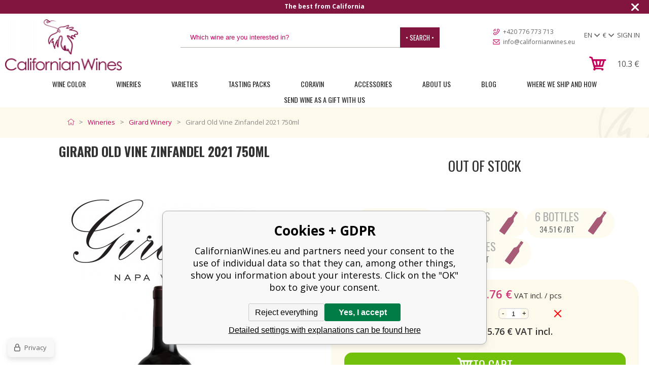

--- FILE ---
content_type: text/html; charset=utf-8
request_url: https://www.californianwines.eu/girard-old-vine-zinfandel-2021/
body_size: 15885
content:
<!DOCTYPE html><html lang="en"><head prefix="og: http://ogp.me/ns# fb: http://ogp.me/ns/fb#"><meta name="author" content="CalifornianWines.eu" data-binargon="{&quot;fce&quot;:&quot;6&quot;, &quot;id&quot;:&quot;1607&quot;, &quot;menaId&quot;:&quot;2&quot;, &quot;menaName&quot;:&quot;€&quot;, &quot;languageCode&quot;:&quot;en-US&quot;, &quot;skindir&quot;:&quot;californianwines&quot;, &quot;cmslang&quot;:&quot;2&quot;, &quot;langiso&quot;:&quot;en&quot;, &quot;skinversion&quot;:1768899844, &quot;zemeProDoruceniISO&quot;:&quot;GB&quot;}"><meta name="robots" content="index, follow, max-snippet:-1, max-image-preview:large"><meta http-equiv="content-type" content="text/html; charset=utf-8"><meta property="og:url" content="https://www.californianwines.eu/girard-old-vine-zinfandel-2021/"/><meta property="og:site_name" content="https://www.californianwines.eu"/><meta property="og:description" content="Girard Old Vine Zinfandel 2021. The nose reveals racy aromas of blackberry jam, cherry cobbler and spicy white pepper. Plum, cherry and dried herb flavors"/><meta property="og:title" content="Girard Old Vine Zinfandel 2021"/><link rel="alternate" href="https://www.californianwines.cz/girard-old-vine-zinfandel-2021/" hreflang="cs-CZ" /><link rel="alternate" href="https://www.californianwines.eu/girard-old-vine-zinfandel-2021/" hreflang="en-US" /><link rel="alternate" href="https://www.californianwines.de/girard-old-vine-zinfandel-2021/" hreflang="de-DE" />
  <link rel="image_src" href="https://www.californianwines.eu/imgcache/c/f/p1088-girard-old-vine-zinfandel2016_260_260_22651.jpg" />
  <meta property="og:type" content="product"/>
  <meta property="og:image" content="https://www.californianwines.eu/imgcache/c/f/p1088-girard-old-vine-zinfandel2016_260_260_22651.jpg"/>
 <meta name="description" content="Girard Old Vine Zinfandel 2021. The nose reveals racy aromas of blackberry jam, cherry cobbler and spicy white pepper. Plum, cherry and dried herb flavors">
<meta name="keywords" content="Girard Old Vine Zinfandel 2021 750ml">
<meta name="audience" content="all"><meta name="facebook-domain-verification" content="up9qz7rv04yrw05xrh19izarvwx3uj">
<link rel="canonical" href="https://www.californianwines.eu/girard-old-vine-zinfandel-2021/"><link rel="alternate" href="https://www.californianwines.eu/publicdoc/rss_atom_en.xml" type="application/atom+xml" title="CalifornianWines.eu - The Best from California (https://www.californianwines.eu)" ><link rel="shortcut icon" href="https://www.californianwines.eu/favicon.ico" type="image/x-icon">
			<title>Red wine Girard Old Vine Zinfandel 2021 - CalifornianWines.eu</title><link rel="stylesheet" href="/skin/version-1768899844/californianwines/css-obecne.css" type="text/css"><link rel="stylesheet" href="/skin/version-1768899844/californianwines/css-obecne-varianta-purple.css" type="text/css"><link rel="stylesheet" href="https://www.californianwines.eu/skin/californianwines/fancybox/jquery.fancybox.css" type="text/css" media="screen"><meta name="viewport" content="width=device-width, initial-scale=1, user-scalable=yes"><link href="https://fonts.googleapis.com/css?family=Open+Sans:400,700,600,300,800&amp;subset=latin-ext,latin" rel="stylesheet" type="text/css"><link href="https://fonts.googleapis.com/css?family=Oswald:400,300,700&amp;subset=latin,latin-ext" rel="stylesheet" type="text/css"><link href="https://fonts.googleapis.com/css?family=Kaushan+Script&amp;ubset=latin,latin-ext" rel="stylesheet" type="text/css"><script src="https://www.vivino.com/external/vivino-widgets.js" type="text/javascript" async="true"></script><!--commonTemplates_head--><script data-binargon="commonGTAG (zalozeni gtag dataLayeru - dela se vzdy)">
			window.dataLayer = window.dataLayer || [];
			function gtag(){dataLayer.push(arguments);}
			gtag("js",new Date());
		</script><script data-binargon="commonGTAG (consents default)">
			gtag("consent","default",{
				"functionality_storage":"denied",
				"security_storage":"denied",
				"analytics_storage":"denied",
				"ad_storage":"denied",
				"personalization_storage":"denied",
				"ad_personalization":"denied",
				"ad_user_data":"denied",
				"wait_for_update":500
			});
		</script><script data-binargon="commonGTAG (consents update)">
			gtag("consent","update",{
				"functionality_storage":"denied",
				"security_storage":"denied",
				"analytics_storage":"denied",
				"ad_storage":"denied",
				"personalization_storage":"denied",
				"ad_personalization":"denied",
				"ad_user_data":"denied"
			});
		</script><script data-binargon="commonGTAG (GA4)" async="true" src="https://www.googletagmanager.com/gtag/js?id=G-EGF6EB4F37"></script><script data-binargon="commonGTAG (GA4)">
				gtag("config","G-EGF6EB4F37",{
					"send_page_view":false
				});
			</script><script data-binargon="commonGTAG (Google Ads)" async="true" src="https://www.googletagmanager.com/gtag/js?id=AW-637412926"></script><script data-binargon="commonGTAG (Google Ads)">
				gtag("config","AW-637412926",{});
			</script><script data-binargon="commonGTAG (data stranky)">
			gtag("set",{
				"currency":"EUR",
				"linker":{
					"domains":["https://www.californianwines.cz/","https://www.californianwines.eu/","https://www.californianwines.de/"],
					"decorate_forms": false
				}
			});

			
			gtag("event","page_view",{
				"ecomm_category":"Wineries\/Girard Winery\/Girard Old Vine Zinfandel 2021 750ml","ecomm_prodid":["1088"],"ecomm_totalvalue":35.76,"pagetype":"product","ecomm_pagetype":"product","dynx_prodid":["1088"],"dynx_totalvalue":35.76,"dynx_pagetype":"product"
			});

			
				gtag("event","view_item",{
					"items":[{
						"brand":"Girard Winery",
						"category":"Wineries\/Girard Winery\/Girard Old Vine Zinfandel 2021 750ml",
						"google_business_vertical":"retail",
						"id":"1088",
						"list_position":1,
						"name":"Girard Old Vine Zinfandel 2021 750ml",
						"price":35.76,
						"quantity":1
					}]
				});
			</script><!--EO commonTemplates_head--></head><body class="cmsBody"><div class="infobar" id="js-infobar" style="--infobar_bg:#81153f;"><div class="infobar__container container"><div class="infobar__content content js-carousel-track" style="--infobar_count:2;"><div class="infobar__item js-carousel-item"><p><span style="color: #ffffff;"><strong>The best from California</strong></span></p></div><div class="infobar__item js-carousel-item"><p><span style="color: #ffffff;"><strong>Shipping to all European countries  | Free delivery on orders over €250</strong></span></p></div></div></div><div class="infobar__close" id="js-infobar-close" onclick="document.getElementById('js-infobar').style.display = 'none';fetch(`${window.location.origin}/?wtemp_infobarHidden=1`);"></div></div><header class="header"><div class="header__logoContainer"><a class="logo logo--custom logo--default" href="https://www.californianwines.eu/" title="CalifornianWines.eu" role="banner" style="background-image: url(https://www.californianwines.eu/imgcache/9/8/skin-californianwines-logo-2_235_-1_9518.png);"></a></div><div class="header__wrapper"><div class="header__topContainer"><div class="header__topContainer-item js-international-toggle"><div class="header__topContainer-item-selected">en</div><div class="header__topContainer-item-options js-international-options"><a class="header__topContainer-item-option" href="https://www.californianwines.cz/girard-old-vine-zinfandel-2021/">cz</a><a class="header__topContainer-item-option" href="https://www.californianwines.de/girard-old-vine-zinfandel-2021/">de</a></div></div><div class="header__topContainer-item js-international-toggle"><div class="header__topContainer-item-selected">€</div><div class="header__topContainer-item-options js-international-options"><a class="header__topContainer-item-option" href="https://www.californianwines.eu/girard-old-vine-zinfandel-2021/?mena=1">Kč</a><a class="header__topContainer-item-option" href="https://www.californianwines.eu/girard-old-vine-zinfandel-2021/?mena=4">DKK</a><a class="header__topContainer-item-option" href="https://www.californianwines.eu/girard-old-vine-zinfandel-2021/?mena=5">CHF</a><a class="header__topContainer-item-option" href="https://www.californianwines.eu/girard-old-vine-zinfandel-2021/?mena=6">GBP</a><a class="header__topContainer-item-option" href="https://www.californianwines.eu/girard-old-vine-zinfandel-2021/?mena=8">NOK</a><a class="header__topContainer-item-option" href="https://www.californianwines.eu/girard-old-vine-zinfandel-2021/?mena=9">PLN</a><a class="header__topContainer-item-option" href="https://www.californianwines.eu/girard-old-vine-zinfandel-2021/?mena=10">SEK</a><a class="header__topContainer-item-option" href="https://www.californianwines.eu/girard-old-vine-zinfandel-2021/?mena=11">$</a></div></div><div class="header__topContainer-item header__topContainer-item--noArrow js-international-toggle"><div class="header__topContainer-selected">Sign in</div><div class="login__hidden js-international-options"><form method="post" action="https://www.californianwines.eu/girard-old-vine-zinfandel-2021/"><input type="hidden" name="loging" value="1"><label>Login</label><input type="text" name="log_new" value=""><label>Password</label><input type="password" name="pass_new" value=""><input type="submit" value="• Sign in •"><a href="https://www.californianwines.eu/registration/" class="registrace-uzivatele">• Register •</a></form><a class="login__href" href="https://www.californianwines.eu/login/">Forgotten password</a><div class="login__hidden__socials"><a href="https://www.californianwines.cz/libs/commonLogin/google.php" title="google login" class="user-bar__row__button btn google">Google login</a><a href="https://www.californianwines.cz/libs/commonLogin/seznam.php" title="seznam login" class="user-bar__row__button btn seznam">Seznam login</a></div></div></div><div class="header__centerBlock"></div><div class="header__searchContainer"><form class="search search--default" action="https://www.californianwines.eu/search/" method="post" role="search" id="js-search-form" data-mobile-id="search"><div class="search__container search__container--default"><input type="hidden" name="send" value="1"><input type="hidden" name="listpos" value="0"><input class="search__input search__input--default" type="text" name="as_search" placeholder="Which wine are you interested in?" autocomplete="off" id="js-search-input"><button class="search__button search__button--default" type="submit">
				• Search •
			</button></div></form></div><div class="header__contact"><a class="header__contact-item header__contact-item--phone ico_phone" href="tel:+420%20776%20773%20713">+420 776 773 713</a><a class="header__contact-item header__contact-item--mail ico_mail" href="mailto:info@californianwines.eu">info@californianwines.eu</a></div><div class="header__internationalContainer" data-mobile-id="menu"><div class="header__international"><div class="header__international-item js-international-toggle" data-title="Language:"><div class="header__international-selected">en</div><div class="header__international-options js-international-options"><a class="header__international-option" href="https://www.californianwines.cz/girard-old-vine-zinfandel-2021/">cz</a><a class="header__international-option" href="https://www.californianwines.de/girard-old-vine-zinfandel-2021/">de</a></div></div><div class="header__international-item js-international-toggle" data-title="Currency:"><div class="header__international-selected">€</div><div class="header__international-options js-international-options"><a class="header__international-option" href="https://www.californianwines.eu/girard-old-vine-zinfandel-2021/?mena=1">Kč</a><a class="header__international-option" href="https://www.californianwines.eu/girard-old-vine-zinfandel-2021/?mena=4">DKK</a><a class="header__international-option" href="https://www.californianwines.eu/girard-old-vine-zinfandel-2021/?mena=5">CHF</a><a class="header__international-option" href="https://www.californianwines.eu/girard-old-vine-zinfandel-2021/?mena=6">GBP</a><a class="header__international-option" href="https://www.californianwines.eu/girard-old-vine-zinfandel-2021/?mena=8">NOK</a><a class="header__international-option" href="https://www.californianwines.eu/girard-old-vine-zinfandel-2021/?mena=9">PLN</a><a class="header__international-option" href="https://www.californianwines.eu/girard-old-vine-zinfandel-2021/?mena=10">SEK</a><a class="header__international-option" href="https://www.californianwines.eu/girard-old-vine-zinfandel-2021/?mena=11">$</a></div></div><div class="header__international-item header__international-item--noArrow js-international-toggle"><div class="header__international-selected">Sign in</div><div class="login__hidden js-international-options"><form method="post" action="https://www.californianwines.eu/girard-old-vine-zinfandel-2021/"><input type="hidden" name="loging" value="1"><label>Login</label><input type="text" name="log_new" value=""><label>Password</label><input type="password" name="pass_new" value=""><input type="submit" value="• Sign in •"><a href="https://www.californianwines.eu/registration/" class="registrace-uzivatele">• Register •</a></form><a class="login__href" href="https://www.californianwines.eu/login/">Forgotten password</a><div class="login__hidden__socials"><a href="https://www.californianwines.cz/libs/commonLogin/google.php" title="google login" class="user-bar__row__button btn google">Google login</a><a href="https://www.californianwines.cz/libs/commonLogin/seznam.php" title="seznam login" class="user-bar__row__button btn seznam">Seznam login</a></div></div></div></div></div></div><div class="header__bottomContainer"><div class="header__cartContainer" id="js-cart-dropdown-hover"><div class="header__mobileToggle header__mobileToggle--search ico_search js-mobile-toggle" data-item="search"></div><div class="header__mobileToggle header__mobileToggle--menu ico_menu js-mobile-toggle" data-item="menu"></div><a class="header__cart ico_cart" href="https://www.californianwines.eu/cart/?wtemp_krok=1"><div class="header__cart-sum"><span class="cenaProduktuS">10.3</span> <span class="header__cart-currency">€</span></div></a><section class="cartDropdown" id="js-cart-dropdown"><div class="cartDropdown__container"><div class="cartDropdown__items"><div class="cartDropdown__item"><div class="cartDropdown__left"><a href="https://www.californianwines.eu/?detail=" title="Customs clearance fee"><img class="cartDropdown__image" src="https://www.californianwines.eu/?sizex=75&amp;sizey=75" alt=""></a></div><div class="cartDropdown__center"><a class="cartDropdown__name" href="https://www.californianwines.eu/?detail=" title="Customs clearance fee">Customs clearance fee</a><div class="cartDropdown__amount"><div class="cartDropdown__minus produktPocetKusuMinus" data-kosikid="0"></div><input class="cartDropdown__amountInput" name="ks_0" value="1" type="text" autocomplete="off"><div class="cartDropdown__plus produktPocetKusuPlus" data-kosikid="0"></div></div></div><div class="cartDropdown__right"><a class="cartDropdown__remove" href="https://www.californianwines.eu/girard-old-vine-zinfandel-2021/?delkosik2=1&amp;id_0=on'"></a><div class="cartDropdown__price"><span class="produkt " data-kosikid="0">10.3</span> €</div></div></div></div><div class="cartDropdown__total">Total price <span class="cartDropdown__totalPrice"><span class="cenaProduktuS">10.3</span> €</span></div></div><a class="cartDropdown__button" href="https://www.californianwines.eu/checkout/?wtemp_krok=1">Go to cart</a></section></div></div></div></header><div class="header__menuContainer"><nav class="header__menu"><div class="header__menu-item"><a class="header__menu-link" href="https://www.californianwines.eu/wine-color/">Wine Color</a><div class="header__menu-submenu"><a class="header__menu-subcategory" href="https://www.californianwines.eu/wine-color/white/">White</a><a class="header__menu-subcategory" href="https://www.californianwines.eu/wine-color/red/">Red</a><a class="header__menu-subcategory" href="https://www.californianwines.eu/wine-color/orange/">Orange</a><a class="header__menu-subcategory" href="https://www.californianwines.eu/wine-color/rose/">Rosé</a><a class="header__menu-subcategory" href="https://www.californianwines.eu/wine-color/sparkling/">Sparkling</a></div></div><div class="header__menu-item"><a class="header__menu-link" href="https://www.californianwines.eu/wineries/">Wineries</a><div class="header__menu-submenu"><a class="header__menu-subcategory" href="https://www.californianwines.eu/wineries/abreu-vineyards/">Abreu Vineyards</a><a class="header__menu-subcategory" href="https://www.californianwines.eu/wineries/ad-vivum-cellars/">Ad Vivum Cellars</a><a class="header__menu-subcategory" href="https://www.californianwines.eu/wineries/adulation-winery/">Adulation Winery</a><a class="header__menu-subcategory" href="https://www.californianwines.eu/wineries/amuse-bouche/">Amuse Bouche</a><a class="header__menu-subcategory" href="https://www.californianwines.eu/wineries/andrew/">Andrew</a><a class="header__menu-subcategory" href="https://www.californianwines.eu/wineries/angels-and-cowboys/">Angels and Cowboys</a><a class="header__menu-subcategory" href="https://www.californianwines.eu/wineries/au-sommet/">Au Sommet</a><a class="header__menu-subcategory" href="https://www.californianwines.eu/wineries/aubert/">Aubert</a><a class="header__menu-subcategory" href="https://www.californianwines.eu/wineries/austin/">Austin</a><a class="header__menu-subcategory" href="https://www.californianwines.eu/wineries/austin-hope/">Austin Hope</a><a class="header__menu-subcategory" href="https://www.californianwines.eu/wineries/axr-winery/">AXR Winery</a><a class="header__menu-subcategory" href="https://www.californianwines.eu/wineries/b-r-cohn/">B.R.Cohn</a><a class="header__menu-subcategory" href="https://www.californianwines.eu/wineries/baca-wines/">Baca Wines</a><a class="header__menu-subcategory" href="https://www.californianwines.eu/wineries/beaulieu-vineyard/">Beaulieu Vineyard</a><a class="header__menu-subcategory" href="https://www.californianwines.eu/wineries/bella-union/">Bella Union</a><a class="header__menu-subcategory" href="https://www.californianwines.eu/wineries/belle-glos/">Belle Glos</a><a class="header__menu-subcategory" href="https://www.californianwines.eu/wineries/blindfold/">Blindfold</a><a class="header__menu-subcategory" href="https://www.californianwines.eu/wineries/block-nine/">Block Nine</a><a class="header__menu-subcategory" href="https://www.californianwines.eu/wineries/blue-rock-winery/">Blue Rock Winery</a><a class="header__menu-subcategory" href="https://www.californianwines.eu/wineries/bond/">Bond</a><a class="header__menu-subcategory" href="https://www.californianwines.eu/wineries/bonny-doon-vineyard/">Bonny Doon Vineyard</a><a class="header__menu-subcategory" href="https://www.californianwines.eu/wineries/bread-butter/">Bread &amp; Butter</a><a class="header__menu-subcategory" href="https://www.californianwines.eu/wineries/ca-momi-winery/">Ca´Momi Winery</a><a class="header__menu-subcategory" href="https://www.californianwines.eu/wineries/cakebread-cellars/">Cakebread Cellars</a><a class="header__menu-subcategory" href="https://www.californianwines.eu/wineries/calera/">Calera</a><a class="header__menu-subcategory" href="https://www.californianwines.eu/wineries/calipaso-winery/">Calipaso Winery</a><a class="header__menu-subcategory" href="https://www.californianwines.eu/wineries/cannonball/">Cannonball</a><a class="header__menu-subcategory" href="https://www.californianwines.eu/wineries/canvasback/">Canvasback</a><a class="header__menu-subcategory" href="https://www.californianwines.eu/wineries/cardinale/">Cardinale</a><a class="header__menu-subcategory" href="https://www.californianwines.eu/wineries/cartlidge-browne/">Cartlidge &amp; Browne</a><a class="header__menu-subcategory" href="https://www.californianwines.eu/wineries/cline-cellars/">Cline Cellars</a><a class="header__menu-subcategory" href="https://www.californianwines.eu/wineries/clos-pegase-winery/">Clos Pegase Winery</a><a class="header__menu-subcategory" href="https://www.californianwines.eu/wineries/continuum-estate/">Continuum Estate</a><a class="header__menu-subcategory" href="https://www.californianwines.eu/wineries/copper-bear-wines/">Copper Bear Wines</a><a class="header__menu-subcategory" href="https://www.californianwines.eu/wineries/cosentino-winery/">Cosentino Winery</a><a class="header__menu-subcategory" href="https://www.californianwines.eu/wineries/coup-de-foudre/">Coup de Foudre</a><a class="header__menu-subcategory" href="https://www.californianwines.eu/wineries/crossroads-by-rudd-1/">Crossroads by Rudd</a><a class="header__menu-subcategory" href="https://www.californianwines.eu/wineries/cycles-gladiator/">Cycles Gladiator</a><a class="header__menu-subcategory" href="https://www.californianwines.eu/wineries/dalla-valle-vineyards/">Dalla Valle Vineyards</a><a class="header__menu-subcategory" href="https://www.californianwines.eu/wineries/daou-vineyards/">Daou Vineyards </a><a class="header__menu-subcategory" href="https://www.californianwines.eu/wineries/david-arthur-vineyards/">David Arthur Vineyards</a><a class="header__menu-subcategory" href="https://www.californianwines.eu/wineries/davis-bynum/">Davis Bynum</a><a class="header__menu-subcategory" href="https://www.californianwines.eu/wineries/decoy/">Decoy</a><a class="header__menu-subcategory" href="https://www.californianwines.eu/wineries/domaine-carneros/">Domaine Carneros</a><a class="header__menu-subcategory" href="https://www.californianwines.eu/wineries/domaine-curry/">Domaine Curry</a><a class="header__menu-subcategory" href="https://www.californianwines.eu/wineries/dolce/">Dolce</a><a class="header__menu-subcategory" href="https://www.californianwines.eu/wineries/duckhorn-vineyards/">Duckhorn Vineyards</a><a class="header__menu-subcategory" href="https://www.californianwines.eu/wineries/dumol/">DuMOL</a><a class="header__menu-subcategory" href="https://www.californianwines.eu/wineries/edmeades/">Edmeades</a><a class="header__menu-subcategory" href="https://www.californianwines.eu/wineries/educated-guess/">Educated Guess</a><a class="header__menu-subcategory" href="https://www.californianwines.eu/wineries/eisele-vineyard/">Eisele Vineyard</a><a class="header__menu-subcategory" href="https://www.californianwines.eu/wineries/enroute/">EnRoute</a><a class="header__menu-subcategory" href="https://www.californianwines.eu/wineries/far-niente/">Far Niente</a><a class="header__menu-subcategory" href="https://www.californianwines.eu/wineries/faust-wines/">Faust Wines</a><a class="header__menu-subcategory" href="https://www.californianwines.eu/wineries/favia-wines/">Favia Wines</a><a class="header__menu-subcategory" href="https://www.californianwines.eu/wineries/frog-s-leap/">Frog´s Leap</a><a class="header__menu-subcategory" href="https://www.californianwines.eu/wineries/gabrielle-ashley/">Gabrielle Ashley</a><a class="header__menu-subcategory" href="https://www.californianwines.eu/wineries/girard-winery/">Girard Winery</a><a class="header__menu-subcategory" href="https://www.californianwines.eu/wineries/gloria-ferrer/">Gloria Ferrer</a><a class="header__menu-subcategory" href="https://www.californianwines.eu/wineries/goldeneye/">Goldeneye</a><a class="header__menu-subcategory" href="https://www.californianwines.eu/wineries/grgich-hills-estate/">Grgich Hills Estate</a><a class="header__menu-subcategory" href="https://www.californianwines.eu/wineries/groth/">Groth</a><a class="header__menu-subcategory" href="https://www.californianwines.eu/wineries/grounded-wine-co/">Grounded Wine Co.</a><a class="header__menu-subcategory" href="https://www.californianwines.eu/wineries/hall-wines/">Hall Wines</a><a class="header__menu-subcategory" href="https://www.californianwines.eu/wineries/harlan-estate/">Harlan Estate</a><a class="header__menu-subcategory" href="https://www.californianwines.eu/wineries/hendry-ranch-winery/">Hendry Ranch Winery</a><a class="header__menu-subcategory" href="https://www.californianwines.eu/wineries/hoopes-vineyard/">Hoopes Vineyard</a><a class="header__menu-subcategory" href="https://www.californianwines.eu/wineries/hope-family-wines/">Hope Family Wines</a><a class="header__menu-subcategory" href="https://www.californianwines.eu/wineries/house-of-cards-wines/">House of Cards Wines</a><a class="header__menu-subcategory" href="https://www.californianwines.eu/wineries/chappellet-vineyard-1/">Chappellet Vineyard</a><a class="header__menu-subcategory" href="https://www.californianwines.eu/wineries/chateau-montelena-winery/">Chateau Montelena Winery</a><a class="header__menu-subcategory" href="https://www.californianwines.eu/wineries/cherry-pie-wines/">Cherry Pie Wines</a><a class="header__menu-subcategory" href="https://www.californianwines.eu/wineries/chimney-rock/">Chimney Rock</a><a class="header__menu-subcategory" href="https://www.californianwines.eu/wineries/chronic-cellars/">Chronic Cellars</a><a class="header__menu-subcategory" href="https://www.californianwines.eu/wineries/inglenook/">Inglenook</a><a class="header__menu-subcategory" href="https://www.californianwines.eu/wineries/jacuzzi-family-vineyards/">Jacuzzi Family Vineyards</a><a class="header__menu-subcategory" href="https://www.californianwines.eu/wineries/jayson/">Jayson</a><a class="header__menu-subcategory" href="https://www.californianwines.eu/wineries/jordan-winery/">Jordan Winery</a><a class="header__menu-subcategory" href="https://www.californianwines.eu/wineries/joseph-phelps-vineyards/">Joseph Phelps Vineyards</a><a class="header__menu-subcategory" href="https://www.californianwines.eu/wineries/justin-vineyards-winery/">Justin Vineyards &amp; Winery </a><a class="header__menu-subcategory" href="https://www.californianwines.eu/wineries/kamen-estate-wines/">Kamen Estate Wines</a><a class="header__menu-subcategory" href="https://www.californianwines.eu/wineries/kendall-jackson/">Kendall-Jackson</a><a class="header__menu-subcategory" href="https://www.californianwines.eu/wineries/kenefick-ranch-winery/">Kenefick Ranch Winery</a><a class="header__menu-subcategory" href="https://www.californianwines.eu/wineries/kistler-vineyards/">Kistler Vineyards</a><a class="header__menu-subcategory" href="https://www.californianwines.eu/wineries/kosta-browne/">Kosta Browne</a><a class="header__menu-subcategory" href="https://www.californianwines.eu/wineries/kunde-family-estate/">Kunde Family Estate</a><a class="header__menu-subcategory" href="https://www.californianwines.eu/wineries/la-crema/">La Crema</a><a class="header__menu-subcategory" href="https://www.californianwines.eu/wineries/la-sirena-winery/">La Sirena Winery</a><a class="header__menu-subcategory" href="https://www.californianwines.eu/wineries/lail-vineyards/">Lail Vineyards</a><a class="header__menu-subcategory" href="https://www.californianwines.eu/wineries/lander-jenkins-vineyards/">Lander Jenkins Vineyards</a><a class="header__menu-subcategory" href="https://www.californianwines.eu/wineries/landmark-vineyards/">Landmark Vineyards</a><a class="header__menu-subcategory" href="https://www.californianwines.eu/wineries/lapis-luna/">Lapis Luna</a><a class="header__menu-subcategory" href="https://www.californianwines.eu/wineries/leviathan-wines/">Leviathan Wines</a><a class="header__menu-subcategory" href="https://www.californianwines.eu/wineries/liberty-school/">Liberty School</a><a class="header__menu-subcategory" href="https://www.californianwines.eu/wineries/lokoya/">Lokoya</a><a class="header__menu-subcategory" href="https://www.californianwines.eu/wineries/long-meadow-ranch/">Long Meadow Ranch</a><a class="header__menu-subcategory" href="https://www.californianwines.eu/wineries/louis-m-martini-winery/">Louis M. Martini Winery</a><a class="header__menu-subcategory" href="https://www.californianwines.eu/wineries/mayacamas-vineyards/">Mayacamas Vineyards</a><a class="header__menu-subcategory" href="https://www.californianwines.eu/wineries/melka/">Melka</a><a class="header__menu-subcategory" href="https://www.californianwines.eu/wineries/mettler-family-vineyards/">Mettler Family Vineyards</a><a class="header__menu-subcategory" href="https://www.californianwines.eu/wineries/migration/">Migration</a><a class="header__menu-subcategory" href="https://www.californianwines.eu/wineries/michael-david-winery/">Michael David Winery</a><a class="header__menu-subcategory" href="https://www.californianwines.eu/wineries/mount-eden-vineyards/">Mount Eden Vineyards</a><a class="header__menu-subcategory" href="https://www.californianwines.eu/wineries/murrieta-s-well/">Murrieta’s Well</a><a class="header__menu-subcategory" href="https://www.californianwines.eu/wineries/nickel-nickel/">Nickel &amp; Nickel</a><a class="header__menu-subcategory" href="https://www.californianwines.eu/wineries/olivia-brion-winery/">Olivia Brion Winery</a><a class="header__menu-subcategory" href="https://www.californianwines.eu/wineries/omen/">Omen</a><a class="header__menu-subcategory" href="https://www.californianwines.eu/wineries/opus-one-winery/">Opus One Winery</a><a class="header__menu-subcategory" href="https://www.californianwines.eu/wineries/orin-swift/">Orin Swift</a><a class="header__menu-subcategory" href="https://www.californianwines.eu/wineries/overture/">Overture</a><a class="header__menu-subcategory" href="https://www.californianwines.eu/wineries/ovid/">OVID.</a><a class="header__menu-subcategory" href="https://www.californianwines.eu/wineries/pahlmeyer/">Pahlmeyer</a><a class="header__menu-subcategory" href="https://www.californianwines.eu/wineries/paraduxx/">Paraduxx</a><a class="header__menu-subcategory" href="https://www.californianwines.eu/wineries/patz-hall/">Patz &amp; Hall</a><a class="header__menu-subcategory" href="https://www.californianwines.eu/wineries/peter-franus-wines/">Peter Franus Wines</a><a class="header__menu-subcategory" href="https://www.californianwines.eu/wineries/peter-michael-winery/">Peter Michael Winery</a><a class="header__menu-subcategory" href="https://www.californianwines.eu/wineries/pharaohmoans-winery/">PharaohMoans Winery</a><a class="header__menu-subcategory" href="https://www.californianwines.eu/wineries/pine-ridge-vineyards/">Pine Ridge Vineyards</a><a class="header__menu-subcategory" href="https://www.californianwines.eu/wineries/post-beam/">Post &amp; Beam</a><a class="header__menu-subcategory" href="https://www.californianwines.eu/wineries/postmark/">Postmark</a><a class="header__menu-subcategory" href="https://www.californianwines.eu/wineries/priest-ranch-wines/">Priest Ranch Wines</a><a class="header__menu-subcategory" href="https://www.californianwines.eu/wineries/promontory/">Promontory</a><a class="header__menu-subcategory" href="https://www.californianwines.eu/wineries/quest/">Quest</a><a class="header__menu-subcategory" href="https://www.californianwines.eu/wineries/quilt-wines-1/">Quilt Wines</a><a class="header__menu-subcategory" href="https://www.californianwines.eu/wineries/quintessa/">Quintessa</a><a class="header__menu-subcategory" href="https://www.californianwines.eu/wineries/ridge-vineyards/">Ridge Vineyards</a><a class="header__menu-subcategory" href="https://www.californianwines.eu/wineries/richard-g-peterson-wines/">Richard G. Peterson Wines</a><a class="header__menu-subcategory" href="https://www.californianwines.eu/wineries/robert-mondavi-winery/">Robert Mondavi Winery</a><a class="header__menu-subcategory" href="https://www.californianwines.eu/wineries/rodney-strong-vineyards/">Rodney Strong Vineyards</a><a class="header__menu-subcategory" href="https://www.californianwines.eu/wineries/rombauer-vineyards/">Rombauer Vineyards</a><a class="header__menu-subcategory" href="https://www.californianwines.eu/wineries/roots-run-deep-winery/">Roots Run Deep Winery</a><a class="header__menu-subcategory" href="https://www.californianwines.eu/wineries/round-hill/">Round Hill</a><a class="header__menu-subcategory" href="https://www.californianwines.eu/wineries/rutherford-ranch-winery/">Rutherford Ranch Winery</a><a class="header__menu-subcategory" href="https://www.californianwines.eu/wineries/saintsbury/">Saintsbury</a><a class="header__menu-subcategory" href="https://www.californianwines.eu/wineries/scott-family-estate/">Scott Family Estate</a><a class="header__menu-subcategory" href="https://www.californianwines.eu/wineries/sean-minor/">Sean Minor</a><a class="header__menu-subcategory" href="https://www.californianwines.eu/wineries/seghesio-family-vineyards/">Seghesio Family Vineyards</a><a class="header__menu-subcategory" href="https://www.californianwines.eu/wineries/sequoia-grove-winery/">Sequoia Grove Winery</a><a class="header__menu-subcategory" href="https://www.californianwines.eu/wineries/shafer-vineyards/">Shafer Vineyards</a><a class="header__menu-subcategory" href="https://www.californianwines.eu/wineries/schrader-cellars/">Schrader Cellars</a><a class="header__menu-subcategory" href="https://www.californianwines.eu/wineries/schramsberg-vineyards/">Schramsberg Vineyards</a><a class="header__menu-subcategory" href="https://www.californianwines.eu/wineries/silver-oak-cellars/">Silver Oak Cellars</a><a class="header__menu-subcategory" href="https://www.californianwines.eu/wineries/silverado-vineyards/">Silverado Vineyards</a><a class="header__menu-subcategory" href="https://www.californianwines.eu/wineries/slo-down-wines/">Slo Down Wines</a><a class="header__menu-subcategory" href="https://www.californianwines.eu/wineries/smith-madrone-vineyards/">Smith-Madrone Vineyards</a><a class="header__menu-subcategory" href="https://www.californianwines.eu/wineries/sonoma-coast-vineyards/">Sonoma Coast Vineyards</a><a class="header__menu-subcategory" href="https://www.californianwines.eu/wineries/sonoma-cutrer-vineyards/">Sonoma-Cutrer Vineyards</a><a class="header__menu-subcategory" href="https://www.californianwines.eu/wineries/st-supery-estate-vineyards-winery/">St.Supéry Estate Vineyards &amp; Winery</a><a class="header__menu-subcategory" href="https://www.californianwines.eu/wineries/staglin-family-vineyard/">Staglin Family Vineyard</a><a class="header__menu-subcategory" href="https://www.californianwines.eu/wineries/stag-s-leap-wine-cellars/">Stag´s Leap Wine Cellars</a><a class="header__menu-subcategory" href="https://www.californianwines.eu/wineries/stewart-cellars/">Stewart Cellars</a><a class="header__menu-subcategory" href="https://www.californianwines.eu/wineries/tablas-creek-vineyard/">Tablas Creek Vineyard</a><a class="header__menu-subcategory" href="https://www.californianwines.eu/wineries/the-big-red-monster/">The Big Red Monster</a><a class="header__menu-subcategory" href="https://www.californianwines.eu/wineries/the-culprit-wine/">The Culprit Wine</a><a class="header__menu-subcategory" href="https://www.californianwines.eu/wineries/the-debate-wine/">The Debate Wine</a><a class="header__menu-subcategory" href="https://www.californianwines.eu/wineries/the-language-of-yes/">The Language of Yes</a><a class="header__menu-subcategory" href="https://www.californianwines.eu/wineries/the-prisoner-wine-co/">The Prisoner Wine Co.</a><a class="header__menu-subcategory" href="https://www.californianwines.eu/wineries/timeless/">Timeless</a><a class="header__menu-subcategory" href="https://www.californianwines.eu/wineries/tor/">TOR</a><a class="header__menu-subcategory" href="https://www.californianwines.eu/wineries/treana/">Treana</a><a class="header__menu-subcategory" href="https://www.californianwines.eu/wineries/tribunal-wines/">Tribunal Wines</a><a class="header__menu-subcategory" href="https://www.californianwines.eu/wineries/troublemaker/">Troublemaker</a><a class="header__menu-subcategory" href="https://www.californianwines.eu/wineries/twomey/">Twomey</a><a class="header__menu-subcategory" href="https://www.californianwines.eu/wineries/union-wine-company/">Union Wine Company</a><a class="header__menu-subcategory" href="https://www.californianwines.eu/wineries/verite/">Vérité</a><a class="header__menu-subcategory" href="https://www.californianwines.eu/wineries/vina-robles-vineyards/">Vina Robles Vineyards</a><a class="header__menu-subcategory" href="https://www.californianwines.eu/wineries/walt-wines/">Walt Wines</a><a class="header__menu-subcategory" href="https://www.californianwines.eu/wineries/wente-vineyards/">Wente Vineyards</a><a class="header__menu-subcategory" href="https://www.californianwines.eu/wineries/wolfgang-puck/">Wolfgang Puck</a><a class="header__menu-subcategory" href="https://www.californianwines.eu/wineries/689-cellars/">689 Cellars</a></div></div><div class="header__menu-item"><a class="header__menu-link" href="https://www.californianwines.eu/varieties/">Varieties</a><div class="header__menu-submenu"><a class="header__menu-subcategory" href="https://www.californianwines.eu/varieties/albarino/">Albarino</a><a class="header__menu-subcategory" href="https://www.californianwines.eu/varieties/aleatico/">Aleatico</a><a class="header__menu-subcategory" href="https://www.californianwines.eu/varieties/cabernet-franc/">Cabernet Franc</a><a class="header__menu-subcategory" href="https://www.californianwines.eu/varieties/cabernet-sauvignon/">Cabernet Sauvignon</a><a class="header__menu-subcategory" href="https://www.californianwines.eu/varieties/carignane/">Carignane</a><a class="header__menu-subcategory" href="https://www.californianwines.eu/varieties/gewurztraminer/">Gewurztraminer</a><a class="header__menu-subcategory" href="https://www.californianwines.eu/varieties/grenache/">Grenache</a><a class="header__menu-subcategory" href="https://www.californianwines.eu/varieties/grenache-blanc/">Grenache Blanc</a><a class="header__menu-subcategory" href="https://www.californianwines.eu/varieties/chardonnay/">Chardonnay</a><a class="header__menu-subcategory" href="https://www.californianwines.eu/varieties/malbec-1/">Malbec</a><a class="header__menu-subcategory" href="https://www.californianwines.eu/varieties/merlot/">Merlot</a><a class="header__menu-subcategory" href="https://www.californianwines.eu/varieties/mourvedre/">Mourvedre</a><a class="header__menu-subcategory" href="https://www.californianwines.eu/varieties/petite-sirah/">Petite Sirah</a><a class="header__menu-subcategory" href="https://www.californianwines.eu/varieties/petite-verdot/">Petit Verdot</a><a class="header__menu-subcategory" href="https://www.californianwines.eu/varieties/picpoul/">Picpoul</a><a class="header__menu-subcategory" href="https://www.californianwines.eu/varieties/pinot-gris/">Pinot Gris</a><a class="header__menu-subcategory" href="https://www.californianwines.eu/varieties/pinot-noir/">Pinot Noir</a><a class="header__menu-subcategory" href="https://www.californianwines.eu/varieties/primitivo/">Primitivo</a><a class="header__menu-subcategory" href="https://www.californianwines.eu/varieties/red-blend/">Red Blend</a><a class="header__menu-subcategory" href="https://www.californianwines.eu/varieties/riesling/">Riesling</a><a class="header__menu-subcategory" href="https://www.californianwines.eu/varieties/rose/">Rosé</a><a class="header__menu-subcategory" href="https://www.californianwines.eu/varieties/sauvignon-blanc/">Sauvignon Blanc</a><a class="header__menu-subcategory" href="https://www.californianwines.eu/varieties/semillon/">Semillon </a><a class="header__menu-subcategory" href="https://www.californianwines.eu/varieties/sparkling/">Sparkling</a><a class="header__menu-subcategory" href="https://www.californianwines.eu/varieties/sparkling-rose/">Sparkling Rosé</a><a class="header__menu-subcategory" href="https://www.californianwines.eu/varieties/syrah/">Syrah</a><a class="header__menu-subcategory" href="https://www.californianwines.eu/varieties/tempranillo/">Tempranillo</a><a class="header__menu-subcategory" href="https://www.californianwines.eu/varieties/viognier/">Viognier</a><a class="header__menu-subcategory" href="https://www.californianwines.eu/varieties/white-blend/">White Blend</a><a class="header__menu-subcategory" href="https://www.californianwines.eu/varieties/zinfandel/">Zinfandel</a></div></div><div class="header__menu-item"><a class="header__menu-link" href="https://www.californianwines.eu/tasting-packs/">Tasting Packs</a></div><div class="header__menu-item"><a class="header__menu-link" href="https://www.californianwines.eu/coravin/">Coravin</a></div><div class="header__menu-item"><a class="header__menu-link" href="https://www.californianwines.eu/accessories/">Accessories</a><div class="header__menu-submenu"><a class="header__menu-subcategory" href="https://www.californianwines.eu/accessories/wine-away/">Wine Away</a><a class="header__menu-subcategory" href="https://www.californianwines.eu/accessories/water-and-wines-puzzle/">Water and Wines Puzzle</a><a class="header__menu-subcategory" href="https://www.californianwines.eu/accessories/rewined-candles/">Rewined Candles</a></div></div><div class="header__menu-item"><a class="header__menu-link" href="https://www.californianwines.eu/about-us/">About Us</a></div><div class="header__menu-item"><a class="header__menu-link" href="https://www.californianwines.eu/blog">Blog</a></div><div class="header__menu-item"><a class="header__menu-link" href="https://www.californianwines.eu/where-we-ship-and-how/">Where we ship and how</a></div><div class="header__menu-item"><a class="header__menu-link" href="https://www.californianwines.eu/send-wine-as-a-gift-with-us/">Send wine as a gift with us</a></div></nav></div><div class="bg_breadcrumb group"><ol class="common_breadcrumb"><li class="bread_li position_1"><a href="https://www.californianwines.eu/" title="" class="bread_href first"><span></span></a></li><li class="bread_li"><a href="https://www.californianwines.eu/wineries/" title="California Wineries" class="bread_href"><span>Wineries</span></a></li><li class="bread_li"><a href="https://www.californianwines.eu/wineries/girard-winery/" title="Girard Winery" class="bread_href"><span>Girard Winery</span></a></li><li class="bread_li"><span><span class="bread_active name_hide">Girard Old Vine Zinfandel 2021 750ml</span></span></li></ol></div><div class="fce6"><div class="fce6__grid"><div class="fce6__grid-name"><h1 class="fce6__name" title="Girard Old Vine Zinfandel 2021 750ml" id="detail_name">Girard Old Vine Zinfandel 2021 750ml</h1></div><div class="fce6__grid-producer-photo"><div class="fce6__producer"><img class="fce6__producer-image" src="https://www.californianwines.cz/getimage.php?name=publicdoc/girard-logo-hi-respng.jpg&amp;sizex=398&amp;sizey=160" alt="Girard Old Vine Zinfandel 2021 750ml" loading="lazy"></div><div class="fce6__photo"><a class="fce6__photo-link item js-fancy-thumbnail" data-fancybox-group="thumbnails" data-fancybox-type="image" rel="gallery" href="https://www.californianwines.eu/imgcache/c/f/p1088-girard-old-vine-zinfandel2016_-1_-1_22651.jpg" target="_blank" title=""><img class="fce6__photo-image" id="detail_image" src="https://www.californianwines.eu/imgcache/c/f/p1088-girard-old-vine-zinfandel2016_398_490_22651.jpg" width="398" height="490" alt="Girard Old Vine Zinfandel 2021 750ml" loading="lazy"></a></div></div><div class="fce6__grid-cart"><div class="fce6Cart"><div class="fce6Availability"><div class="fce6Availability__text fce6Availability__text--out-of-stock" id="detail_dostupnost"><span id="detail_dostupnost">Out of Stock</span></div><div class="fce6Availability__explain"><p><b>Out of Stock </b>- goods is not on stock but will be usually in next 2 months. We will ship immediately after we receive the wine from USA. </p></div></div><div class="fce6Cart__explain"><div class="fce6Cart__explain-hidden">NEED DIFFERENT AMOUNT? JUST CLICK MULTIPLE TIMES AND YOU WIL ALWAYS GET THE BEST ACHIEVED PRICE</div></div><div class="fce6Cart__buttons" onmouseover="this.previousElementSibling.classList.add('fce6Cart__explain--hover');" onmouseout="this.previousElementSibling.classList.remove('fce6Cart__explain--hover');" style="pointer-events: none; opacity: 0.7;"><div class="bottleButton bottleButton--image-true" onclick="addToInputValue(1)"><div class="bottleButton__container"><div class="bottleButton__title">1 Bottle</div><div class="bottleButton__price">35.76 € /BT</div></div></div><div class="bottleButton bottleButton--image-true" onclick="addToInputValue(3)"><div class="bottleButton__container"><div class="bottleButton__title">3 Bottles</div><div class="bottleButton__price">35.04 € /BT</div></div></div><div class="bottleButton bottleButton--image-true" onclick="addToInputValue(6)"><div class="bottleButton__container"><div class="bottleButton__title">6 Bottles</div><div class="bottleButton__price">34.51 € /BT</div></div></div><div class="bottleButton bottleButton--image-true" onclick="addToInputValue(12)"><div class="bottleButton__container"><div class="bottleButton__title">12 Bottles</div><div class="bottleButton__price">33.97 € /BT</div></div></div></div><form class="fce6Cart__cart" id="id_produktDetail_kosikNode"><input id="id_produktDetail_nakupProductId" name="nakup" type="hidden" value="1607"><div class="fce6Cart__cart-rows"><div class="fce6Cart__cart-row-title">Price</div><div class="fce6Cart__cart-row-value fce6Cart__cart-row-value--price"><span class="fce6Cart__cart-row-highlight"><span id="detail_cenas">35.76</span> €</span> <span class="tax">VAT incl.</span> / pcs</div><div class="fce6Cart__cart-row-title">Pieces</div><div class="fce6Cart__cart-row-value fce6Cart__cart-row-value--quantity"><div class="fce6Quantity"><button class="fce6Quantity__button fce6Quantity__button--minus" type="button" id="id_produktDetail_minus">-</button><input class="fce6Quantity__input" id="id_produktDetail_pocetKs" name="ks" value="1" min="0"><button class="fce6Quantity__button fce6Quantity__button--plus" type="button" id="id_produktDetail_plus">+</button></div><img class="fce6Cart__cart-row-value-reset" src="https://i.binargon.cz/demoeshopmaxi/rgba(255,0,0,1)/cancel.svg" width="16" height="16" alt="" loading="lazy" onclick="produktDetail.zmenPocetKusu(1);" title="Reset quantity"></div><div class="fce6Cart__cart-row-title">Total price</div><div class="fce6Cart__cart-row-value fce6Cart__cart-row-value--total"><span id="id_produktDetail_cenaCelkemS"></span> € VAT incl.</div></div><div id="detail_error"></div><button class="fce6Cart__cart-button" type="submit" id="detail_kosik"><img src="https://www.californianwines.eu/skin/californianwines/images/ico_cart_white.png" width="32" height="28" alt="" loading="lazy">To Cart</button><div class="fce6Cart__cart-stock"><div class="fce6Cart__cart-availability fce6Cart__cart-availability--out-of-stock">Out of Stock</div></div></form><div class="fce6Links"><a class="fce6Links__item fce6Links__item--favorites" href="https://www.californianwines.eu/girard-old-vine-zinfandel-2021/?createfav=1607" rel="nofollow"><img class="fce6Links__item-icon" src="https://www.californianwines.eu/skin/californianwines/images/ico_heart.png" width="" height="" alt="" loading="lazy"><span class="fce6Links__item-text">Wish list</span></a><a class="fce6Links__item fce6Links__item--question js-fancy" href="#js-question-form" rel="nofollow"><img class="fce6Links__item-icon" src="https://www.californianwines.eu/skin/californianwines/images/ico_ask.png" width="" height="" alt="" loading="lazy"><span class="fce6Links__item-text">Ask us</span></a><a class="fce6Links__item fce6Links__item--question js-fancy" href="http://www.facebook.com/share.php?u=https://www.californianwines.eu/girard-old-vine-zinfandel-2021/&amp;title=" target="_blank" rel="nofollow"><img class="fce6Links__item-icon" src="https://www.californianwines.eu/skin/californianwines/images/ico_share.png" width="" height="" alt="" loading="lazy"><span class="fce6Links__item-text">Share</span></a><a class="fce6Links__item fce6Links__item--watchdog js-fancy" href="#js-watchdog-form" rel="nofollow"><img class="fce6Links__item-icon" src="https://www.californianwines.eu/skin/californianwines/images/ico_bell.png" width="" height="" alt="" loading="lazy"><span class="fce6Links__item-text">Notify when available</span></a></div></div></div><div class="fce6__grid-details"><div class="fce6__vivino"><div class="fce6Vivino"><div class="fce6Vivino__circles"><div class="fce6Vivino__circles-dots"><div class="fce6Vivino__circles-dot"></div><div class="fce6Vivino__circles-dot"></div><div class="fce6Vivino__circles-dot"></div></div><div class="fce6Vivino__dropdown"></div></div><div class="fce6Vivino__rating"><div class="vivino-widget vivino-wine-card-widget" data-vivino-widget-type="wine" data-vivino-vintage-id="171967457" data-vivino-user-id="43408594" data-vivino-widget-language="en" data-vivino-widget-featured-description="true" data-vivino-widget-layout="big"></div></div></div></div><div class="fce6__features"><div class="fce6Features"></div></div><div class="fce6__graph"><div class="fce6Graph"><div class="fce6GraphRow"><div class="fce6GraphRow__column fce6GraphRow__column--title">Sugar content</div><div class="fce6GraphRow__column fce6GraphRow__column--value"><div class="fce6GraphRow__value" style="--grid-column: 4"></div></div></div><div class="fce6GraphRow"><div class="fce6GraphRow__column fce6GraphRow__column--title">Aftertaste</div><div class="fce6GraphRow__column fce6GraphRow__column--value"><div class="fce6GraphRow__value" style="--grid-column: 8"></div></div></div><div class="fce6GraphRow"><div class="fce6GraphRow__column fce6GraphRow__column--title">Tanginess</div><div class="fce6GraphRow__column fce6GraphRow__column--value"><div class="fce6GraphRow__value" style="--grid-column: 5"></div></div></div><div class="fce6GraphRow"><div class="fce6GraphRow__column fce6GraphRow__column--title">Body</div><div class="fce6GraphRow__column fce6GraphRow__column--value"><div class="fce6GraphRow__value" style="--grid-column: 8"></div></div></div><div class="fce6GraphRow"><div class="fce6GraphRow__column fce6GraphRow__column--title">Tannin</div><div class="fce6GraphRow__column fce6GraphRow__column--value"><div class="fce6GraphRow__value" style="--grid-column: 4"></div></div></div></div></div><div class="fce6__description"><p>The nose reveals racy aromas of blackberry jam, cherry cobbler and spicy white pepper. Plum, cherry and dried herb flavors flood the palate, framed by a careful selection of Fusion barrel oak; savory notes imparted by the American oak, Hungarian oak elevates Zinfandels’ characteristic sweet spice and the French oak affords the wine a smooth and luxurious finish.</p></div><div class="fce6__parameters"><div class="fce6Parameters"><div class="fce6Parameters__row"><div class="fce6Parameters__row-title">Appellation (AVA)</div><div class="fce6Parameters__row-value">Napa Valley</div></div><div class="fce6Parameters__row"><div class="fce6Parameters__row-title">Area</div><div class="fce6Parameters__row-value">North Coast</div></div><div class="fce6Parameters__row"><div class="fce6Parameters__row-title">Wine Color</div><div class="fce6Parameters__row-value">Red</div></div><div class="fce6Parameters__row"><div class="fce6Parameters__row-title">Vintage</div><div class="fce6Parameters__row-value">2021</div></div><div class="fce6Parameters__row"><div class="fce6Parameters__row-title">Size</div><div class="fce6Parameters__row-value">750ml</div></div><div class="fce6Parameters__row"><div class="fce6Parameters__row-title">Dominating Varietal</div><div class="fce6Parameters__row-value">Zinfandel</div></div><div class="fce6Parameters__row"><div class="fce6Parameters__row-title">Alcohol</div><div class="fce6Parameters__row-value">15%</div></div><div class="fce6Parameters__row"><div class="fce6Parameters__row-title">Varietals</div><div class="fce6Parameters__row-value">82% Zinfandel, 15% “Mixed Blacks” field blend of grapes, 3% Petite Sirah</div></div></div></div></div></div><div class="fce6__related"><div class="common_wrap"><section class="related_products"><h2 class="related_heading">• • • Accessories • • •</h2><div class="fce6__related-products"><article class="product extended"><div class="product_top"><div class="product_labels"></div><a class="image_wrap" title="Premium Needle" data-originalurl="https://www.californianwines.eu/imgcache/e/7/p0475-img-needle-premium_200_240_7345.jpg" data-secondurl="https://www.californianwines.eu/?sizex=200&amp;sizey=240" href="https://www.californianwines.eu/coravin-jehla-vintage/"><img class="product_image zooming" src="https://www.californianwines.eu/imgcache/e/7/p0475-img-needle-premium_200_240_7345.jpg" width="200" height="240" alt="Premium Needle"></a></div><a class="product_name" title="Coravin Premium Needle" href="https://www.californianwines.eu/coravin-jehla-vintage/">Coravin Premium Needle</a><footer class="product_buy"><div class="buy_left"><div class="product_price"><span class="price">69.04</span> <span class="product_currency">€</span><span class="vat_incl"><span class="tax">VAT incl.</span></span></div><div class="product_availability"><div class="product_availability__info"><p><b>In Stock </b>- we have this goods on stock and we are sending it next business day, the latest </p> <p><b>Out of Stock </b>- goods is not on stock but will be usually in next 2 months. We will ship immediately after we receive the wine from USA</p></div><span class="green" style="color:green">in stock <span class="product_availability_pieces"> 8pcs</span></span></div></div><div class="buy_right"><form class="buy_form" action="https://www.californianwines.eu/girard-old-vine-zinfandel-2021/" method="post"><input name="nakup" id="id_nakupProductId" type="hidden" value="958"><input type="hidden" value="1" name="ks"><button class="product_button_buy ico_buy" type="submit"><span class="product_button_buy_circle"></span></button><div class="clr"></div></form></div></footer><div class="product__extendedInfo"><a href="https://www.californianwines.eu/girard-old-vine-zinfandel-2021/?createfav=958" class="product__extendedInfo__wineIco"></a>Pieces: 8pcs</div></article><article class="product extended"><div class="product_top"><div class="product_labels"></div><a class="image_wrap" title="Coravin Timeless Six+ Silver" data-originalurl="https://www.californianwines.eu/imgcache/7/e/p0466-img-model-six-silver_200_240_27327.jpg" data-secondurl="https://www.californianwines.eu/?sizex=200&amp;sizey=240" href="https://www.californianwines.eu/coravin-timeless-six-silver/"><img class="product_image zooming" src="https://www.californianwines.eu/imgcache/7/e/p0466-img-model-six-silver_200_240_27327.jpg" width="200" height="240" alt="Coravin Timeless Six+ Silver"></a></div><a class="product_name" title="Coravin Timeless Six+ Silver" href="https://www.californianwines.eu/coravin-timeless-six-silver/">Coravin Timeless Six+ Silver</a><footer class="product_buy"><div class="buy_left"><div class="product_price"><span class="price">408.3</span> <span class="product_currency">€</span><span class="vat_incl"><span class="tax">VAT incl.</span></span></div><div class="product_availability"><div class="product_availability__info"><p><b>In Stock </b>- we have this goods on stock and we are sending it next business day, the latest </p> <p><b>Out of Stock </b>- goods is not on stock but will be usually in next 2 months. We will ship immediately after we receive the wine from USA</p></div><span class="green" style="color:green">in stock <span class="product_availability_pieces"> 4pcs</span></span></div></div><div class="buy_right"><form class="buy_form" action="https://www.californianwines.eu/girard-old-vine-zinfandel-2021/" method="post"><input name="nakup" id="id_nakupProductId" type="hidden" value="949"><input type="hidden" value="1" name="ks"><button class="product_button_buy ico_buy" type="submit"><span class="product_button_buy_circle"></span></button><div class="clr"></div></form></div></footer><div class="product__extendedInfo"><a href="https://www.californianwines.eu/girard-old-vine-zinfandel-2021/?createfav=949" class="product__extendedInfo__wineIco"></a>Pieces: 4pcs</div></article><article class="product three_on_row extended"><div class="product_top"><div class="product_labels"></div><a class="image_wrap" title="Coravin Pure Capsules - 3 pcs" data-originalurl="https://www.californianwines.eu/imgcache/a/e/p0469-img-capsules-3pk_200_240_18081.jpg" data-secondurl="https://www.californianwines.eu/?sizex=200&amp;sizey=240" href="https://www.californianwines.eu/coravin-kapsle-3-ks/"><img class="product_image zooming" src="https://www.californianwines.eu/imgcache/a/e/p0469-img-capsules-3pk_200_240_18081.jpg" width="200" height="240" alt="Coravin Pure Capsules - 3 pcs"></a></div><a class="product_name" title="Coravin Pure Capsules - 3 pcs" href="https://www.californianwines.eu/coravin-kapsle-3-ks/">Coravin Pure Capsules - 3 pcs</a><footer class="product_buy"><div class="buy_left"><div class="product_price"><span class="price">29.63</span> <span class="product_currency">€</span><span class="vat_incl"><span class="tax">VAT incl.</span></span></div><div class="product_availability"><div class="product_availability__info"><p><b>Out of Stock </b>- goods is not on stock but will be usually in next 2 months. We will ship immediately after we receive the wine from USA. </p></div><span class="dark_gray">Out of Stock</span></div></div><div class="buy_right"><form class="buy_form" action="https://www.californianwines.eu/girard-old-vine-zinfandel-2021/" method="post"><input name="nakup" id="id_nakupProductId" type="hidden" value="952"><input type="hidden" value="1" name="ks"><button class="product_button_buy ico_buy cant_buy_alert" type="submit"><span class="product_button_buy_circle"></span></button><div class="clr"></div></form></div></footer></article></div></section></div></div><div id="js-question-form" style="display: none;"><div class="commonQuestion"><h1 class="commonQuestion__main-title">Red wine Girard Old Vine Zinfandel 2021</h1><form id="questionForm" class="commonQuestion__form" method="post" action="https://www.californianwines.eu/girard-old-vine-zinfandel-2021/" autocomplete="on"><div class="commonQuestion__row"><label for="stiz_name" class="commonQuestion__label">Name and Surname</label><div class="commonQuestion__value"><input type="text" name="stiz_name" id="stiz_name" class="commonQuestion__input" value="" autocomplete="name" required="true" pattern=".*[\S]{2,}.*"><div class="commonQuestion__validation"><div class="validation" id="validation_stiz_name"><div class="validation__icon"></div>Please enter your name</div></div></div></div><div class="commonQuestion__row"><label for="stiz_mail" class="commonQuestion__label">E-mail</label><div class="commonQuestion__value"><input type="email" class="commonQuestion__input" id="stiz_mail" name="stiz_mail" value="@" autocomplete="email" required="true" pattern="^\s*[^@\s]+@(\w+(-\w+)*\.)+[a-zA-Z]{2,63}\s*$"><div class="commonQuestion__validation"><div class="validation" id="validation_stiz_mail"><div class="validation__icon"></div>Email address into which you will receive a response</div></div></div></div><div class="commonQuestion__row"><label for="stiz_tel" class="commonQuestion__label">Phone</label><div class="commonQuestion__value"><input type="tel" class="commonQuestion__input" name="stiz_tel" id="stiz_tel" value="" autocomplete="tel" required="true" pattern="^(([+]|00)(\s*[0-9]){1,4}){0,1}(\s*[0-9]){9,10}$"><div class="commonQuestion__validation"><div class="validation" id="validation_stiz_tel"><div class="validation__icon"></div>Enter contact phone number</div></div></div></div><div class="commonQuestion__row commonQuestion__row--message"><label for="stiz_text" class="commonQuestion__label">Message</label><div class="commonQuestion__value"><textarea name="stiz_text" class="commonQuestion__textarea" id="stiz_text" required="true" pattern=".*[\S]{2,}.*"></textarea><div class="commonQuestion__validation"><div class="validation" id="validation_stiz_text"><div class="validation__icon"></div>Your wish, at least 3 characters</div></div></div></div><div class="commonQuestion__captcha"><div class="commonQuestion__captcha-google"><input data-binargon="commonReCaptcha" type="hidden" autocomplete="off" name="recaptchaResponse" id="recaptchaResponse" class="js-commonReCaptcha-response"><div style="display: none;"><input type="hidden" name="knihapranicaptcha" id="knihapranicaptcha" value="1"></div></div></div><div class="commonQuestion__buttons-wrapper"><a href="/" title="Back to shop" class="commonQuestion__back">Back to shop</a><button type="submit" class="commonQuestion__send">Send</button></div></form></div></div><div id="js-watchdog-form" style="display: none;"><div data-binargon="commonWatchDog" class="commonWatchDog commonWatchDog--common-popup-false"><form name="pes" id="pes" method="post" action="https://www.californianwines.eu/girard-old-vine-zinfandel-2021/"><input type="hidden" name="haf" value="1" id="id_commonWatchDog_hidden_haf"><div class="commonWatchDog__title">Tracking product</div><input type="hidden" name="detail" id="id_commonWatchDog_hidden_detail" value="1607"><div class="commonWatchDog__text">Please fill in all conditions which has to be reached and an email address where you want to get a notification</div><div class="commonWatchDog__body"><div class="commonWatchDog__body__inner"><div class="commonWatchDog__row"><input type="checkbox" name="haf_sklad" id="haf_sklad" class="commonWatchDog__input js-commonWatchDog-checkbox"><label for="haf_sklad" class="commonWatchDog__label">Product is on stock</label></div><div class="commonWatchDog__row"><input type="checkbox" name="haf_cena" id="haf_cena2sdph" class="commonWatchDog__input js-commonWatchDog-checkbox"><label for="haf_cena2sdph" class="commonWatchDog__label">When the price drops under</label><div class="commonWatchDog__price-input"><input type="number" class="commonWatchDog__input js-haf_cena2sdph_input" name="haf_cena2sdph" value="35.76"></div>€</div><div class="commonWatchDog__row"><input type="checkbox" name="haf_cena3" id="haf_cena3" class="commonWatchDog__input js-commonWatchDog-checkbox" checked><label for="haf_cena3" class="commonWatchDog__label">In case of any price change</label></div><div class="commonWatchDog__row commonWatchDog__row--email"><label for="haf_mail" class="commonWatchDog__label commonWatchDog__label--email">Please send me a message to my email address</label><input class="commonWatchDog__input" type="email" name="haf_mail" id="haf_mail" pattern=".*[\S]{2,}.*" required="true" value="@"></div></div></div><div class="commonWatchDog__footer"><div class="commonWatchDog__captcha"><input data-binargon="commonReCaptcha" type="hidden" autocomplete="off" name="recaptchaResponse" id="recaptchaResponse" class="js-commonReCaptcha-response"><div style="display: none;"><input type="hidden" name="" id="" value="1"></div></div><div class="commonWatchDog__button"><button class="btn" type="submit">Watch</button></div></div></form></div></div></div><footer class="footer"><div class="common_wrap"><div class="footer__container"><div class="footer__column footer__column--1"><div class="footer__heading">Contacts</div><div class="footer__row"><div class="footer__icon footer__icon--phone"></div><a class="footer__boldLink" href="tel:+420%20776%20773%20713">+420 776 773 713</a></div><div class="footer__row"><div class="footer__icon footer__icon--mail"></div><a class="footer__boldLink" href="mailto:info@californianwines.eu">info@californianwines.eu</a></div><div class="footer__row"><div class="footer__icon footer__icon--facebook"></div><a class="footer__boldLink" href="https://www.facebook.com/californianwines.eu">Follow us on Facebook</a></div><div class="footer__row"><div class="footer__icon footer__icon--instagram"></div><a class="footer__boldLink" href="https://www.instagram.com/CalifornianWines_eu/">Follow us on Instagram</a></div><div class="footer__row"><div class="footer__icon footer__icon--tiktok"></div><a class="footer__boldLink" href="https://www.tiktok.com/@californianwines_eu">Follow us on Tik Tok</a></div></div><div class="footer__column footer__column--2"><div class="footer__heading">Useful information</div><ul class="textpages textpages--default"><li class="textpages__item"><a href="https://www.californianwines.eu/why-you-should-shop-with-us/" title="CalifornianWines.eu is a direct importer of California wines, which are a great passion for us. " class="textpages__link ">Why you should shop with us</a></li><li class="textpages__item textpages__item--wine-producers"><a href="https://www.californianwines.eu/our-wine-producers/" title="" class="textpages__link ">Our wine producers</a></li><li class="textpages__item textpages__item--contactCode"><a href="https://www.californianwines.eu/general-contacts/" title="General contacts" class="textpages__link ">General contacts</a></li><li class="textpages__item"><a href="https://www.californianwines.eu/service-to-our-customers/" title="Service to our customers" class="textpages__link ">Service to our customers</a></li><li class="textpages__item"><a href="https://www.californianwines.eu/frequently-asked-questions/" title="Frequently Asked Questions" class="textpages__link ">Frequently Asked Questions</a></li><li class="textpages__item"><a href="https://www.californianwines.eu/send-wine-as-a-gift-with-us/" title="Send wine as a gift with us" class="textpages__link ">Send wine as a gift with us</a></li></ul></div><div class="footer__column footer__column--3"><div class="footer__heading">All about shopping</div><ul class="textpages textpages--default"><li class="textpages__item"><a href="https://www.californianwines.eu/how-to-shop-with-us/" title="CalifornianWines.eu provides a perfect customer service and deliver great California wines to whole continental Europe, Switzerland and UK. " class="textpages__link ">How to shop with us</a></li><li class="textpages__item"><a href="https://www.californianwines.eu/registration/" title="Registration" class="textpages__link ">Registration</a></li><li class="textpages__item textpages__item--TXTOBCH"><a href="https://www.californianwines.eu/terms-and-conditions/" title="Terms and Conditions" class="textpages__link ">Terms and Conditions</a></li><li class="textpages__item"><a href="https://www.californianwines.eu/gdpr-privacy-policy-cookies-policy/" title="GDPR - Privacy Policy / Cookies Policy" class="textpages__link ">GDPR - Privacy Policy / Cookies Policy</a></li><li class="textpages__item"><a href="https://www.californianwines.eu/refund-and-returns-policy/" title="Refund and returns policy" class="textpages__link ">Refund and returns policy</a></li><li class="textpages__item"><a href="https://www.californianwines.eu/wholesale-horeca/" title="Wholesale / HoReCa" class="textpages__link ">Wholesale / HoReCa</a></li><li class="textpages__item"><a href="https://www.californianwines.eu/deliveries-for-yachts-super-yachts-river-and-ocean-cruises/" title="Deliveries for yachts, super yachts, river and ocean cruises" class="textpages__link ">Deliveries for yachts, super yachts, river and ocean cruises</a></li></ul></div><div class="footer__column footer__column--4"><div class="footer__heading">Newsletter</div><div class="footer__subheading">Special offers, discounts and news to your e-mail</div><section class="newsletter"><form class="newsletter__form" method="post" action="https://www.californianwines.eu/girard-old-vine-zinfandel-2021/" id="js-newsletter"><input type="hidden" name="recaptchaResponse" id="recaptchaResponse"><input class="newsletter__input" type="email" name="enov" placeholder="Enter your email" required="true"><button class="newsletter__button" type="submit">
				• Subscribe to newsletter •
			</button></form></section></div></div></div><div class="footer__partners"><img class="footer__partner" src="https://www.californianwines.eu/skin/californianwines/images/img_paypal_logo.png" alt="" loading="lazy"><img class="footer__partner" src="https://www.californianwines.eu/skin/californianwines/svg/footerPayments.svg" alt="" loading="lazy"><img class="footer__partner" src="https://www.californianwines.eu/skin/californianwines/images/img_packeta.png" alt="" loading="lazy"><img class="footer__partner" src="https://www.californianwines.eu/skin/californianwines/images/img_ups_logo.png" alt="" loading="lazy"><img class="footer__partner" src="https://www.californianwines.eu/skin/californianwines/images/img_dhl_logo.png" alt="" loading="lazy"></div></footer><section class="copyright"><div class="footerEet"><div class="common_wrap">According to the law on the recording of sales, the seller is obliged to issue a receipt to the buyer. At the same time, he is obliged to record the received revenue online with the tax office; in the event of a technical failure, then at the latest within 48 hours.</div></div><div>Copyright © <span class="yellow">Californian Wines Export s.r.o. </span> 2026. All rights reserved  <a target="_blank" href="https://www.binargon.cz/eshop/" title="ecommerce solutions">Ecommerce solutions</a> <a target="_blank" title="ecommerce solutions" href="https://www.binargon.cz/">BINARGON.cz</a></div></section><div class="footer__captcha" id="binargonRecaptchaBadge"></div><script type="text/javascript" src="/admin/js/binargon.recaptchaBadge.js" async="true" defer></script><script type="text/javascript" src="/admin/js/index.php?load=jquery,jquery.fancybox.pack,forms,ajaxcontroll,slick,lazy.appelsiini,binargon.whisperer,binargon.scroller,jquery.cookie,montanus.select,montanus.checkboxes,montanus.tabs,slick,binargon.pokladna"></script><script type="text/javascript" src="https://www.californianwines.eu/version-1768899842/indexjs_6_2_californianwines.js"></script><script type="text/javascript" src="https://www.californianwines.eu/skin/californianwines/parallax.min.js"></script><!--commonTemplates (začátek)--><script data-binargon="cSeznamScripty (obecny)" type="text/javascript" src="https://c.seznam.cz/js/rc.js"></script><script data-binargon="commonGoogleTagManager">
			(function(w,d,s,l,i){w[l]=w[l]||[];w[l].push({'gtm.start':
			new Date().getTime(),event:'gtm.js'});var f=d.getElementsByTagName(s)[0],
			j=d.createElement(s),dl=l!='dataLayer'?'&l='+l:'';j.async=true;j.src=
			'//www.googletagmanager.com/gtm.js?id='+i+dl;f.parentNode.insertBefore(j,f);
			})(window,document,'script',"dataLayer","GTM-WRDQ6359");
		</script><noscript data-binargon="commonGoogleTagManagerNoscript"><iframe src="https://www.googletagmanager.com/ns.html?id=GTM-WRDQ6359" height="0" width="0" style="display:none;visibility:hidden"></iframe></noscript><template data-binargon="commonPrivacyContainerStart (commonTrustedShops)" data-commonPrivacy="77"><script data-binargon="commonTrustedShops" type="text/javascript">
            (function () {

            var _tsid = 'XD32DA1664A752D239B2EFE381A14A344';

            _tsConfig = {
                'yOffset':'200',
                'variant':'reviews',
                'customElementId':'',
                'trustcardDirection':'',
                'customBadgeWidth':'',
                'customBadgeHeight':'',
                'disableResponsive':'false',
                'disableTrustbadge':'false'
            };

            var _ts = document.createElement('script');
            _ts.type = 'text/javascript';
            _ts.charset = 'utf-8';
            _ts.async = true;
            _ts.src = '//widgets.trustedshops.com/js/' + _tsid + '.js';

            var __ts = document.getElementsByTagName('script')[0];
            __ts.parentNode.insertBefore(_ts, __ts);

            })();

        </script></template><template data-binargon="commonPrivacyContainerStart (fb_facebook_pixel)" data-commonPrivacy="81"><script data-binargon="fb_facebook_pixel" defer>
			!function(f,b,e,v,n,t,s){if(f.fbq)return;n=f.fbq=function(){n.callMethod?
			n.callMethod.apply(n,arguments):n.queue.push(arguments)};if(!f._fbq)f._fbq=n;
			n.push=n;n.loaded=!0;n.version="2.0";n.queue=[];t=b.createElement(e);t.async=!0;
			t.src=v;s=b.getElementsByTagName(e)[0];s.parentNode.insertBefore(t,s)}(window,
			document,"script","//connect.facebook.net/en_US/fbevents.js");

			
			fbq("init", "1804298253068801");
			fbq("track", "PageView");


			
			fbq("track", "ViewContent", {
				"content_name": "Girard Old Vine Zinfandel 2021 750ml","content_category": "Wineries > Girard Winery","content_ids": "1607","contents":[{"id":"1607","quantity":1,"item_price":"35.76"}],"content_type": "product"
					,"value": 29.8
					,"currency": "EUR"
				
			});

			</script></template><template data-binargon="commonPrivacyContainerStart (common_smartSuppLiveChat)" data-commonPrivacy="75"><script data-binargon="common_smartSuppLiveChat2019">
			var _smartsupp = _smartsupp || {};
			_smartsupp.key="8be5674e466604945944aa34f94d1de1098c27a3";
			_smartsupp.widget="widget";
			window.smartsupp||(function(d){
				var s,c,o=smartsupp=function(){ o._.push(arguments)};o._=[];
				s=d.getElementsByTagName('script')[0];c=d.createElement('script');
				c.type='text/javascript';c.charset='utf-8';c.async=true;
				c.src='//www.smartsuppchat.com/loader.js?';s.parentNode.insertBefore(c,s);
			})(document);
			
			smartsupp("language","en");
		</script></template><script data-binargon="common_json-ld (detail)" type="application/ld+json">{"@context":"http://schema.org/","@type":"Product","sku":"1088","name":"Girard Old Vine Zinfandel 2021 750ml","image":["https:\/\/www.californianwines.eu\/imagegen.php?name=1088\/girard-old-vine-zinfandel2016.jpg"],"description":"The nose reveals racy aromas of blackberry jam, cherry cobbler and spicy white pepper. Plum, cherry and dried herb flavors flood the palate, framed by a careful selection of Fusion barrel oak; savory notes imparted by the American oak, Hungarian oak elevates Zinfandels’ characteristic sweet spice and the French oak affords the wine a smooth and luxurious finish.","mpn":"1088","manufacturer":"Girard Winery","brand":{"@type":"Brand","name":"Girard Winery"},"category":"Wineries","weight":"1.600","isRelatedTo":[],"isSimilarTo":[],"offers":{"@type":"Offer","price":"35.8","priceValidUntil":"2026-01-24","itemCondition":"http://schema.org/NewCondition","priceCurrency":"EUR","availability":"http:\/\/schema.org\/OutOfStock","url":"https://www.californianwines.eu/girard-old-vine-zinfandel-2021/"}}</script><script data-binargon="common_json-ld (breadcrumb)" type="application/ld+json">{"@context":"http://schema.org","@type":"BreadcrumbList","itemListElement": [{"@type":"ListItem","position": 1,"item":{"@id":"https:\/\/www.californianwines.eu","name":"CalifornianWines.eu","image":""}},{"@type":"ListItem","position": 2,"item":{"@id":"https:\/\/www.californianwines.eu\/wineries\/","name":"Wineries","image":""}},{"@type":"ListItem","position": 3,"item":{"@id":"https:\/\/www.californianwines.eu\/wineries\/girard-winery\/","name":"Girard Winery","image":"https:\/\/www.californianwines.eu\/publicdoc\/girard.jpg"}},{"@type":"ListItem","position": 4,"item":{"@id":"https:\/\/www.californianwines.eu\/girard-old-vine-zinfandel-2021\/","name":"Girard Old Vine Zinfandel 2021 750ml","image":"https:\/\/www.californianwines.eu\/imagegen.php?autoimage=1088"}}]}</script><link data-binargon="commonPrivacy (css)" href="/version-1768899841/libs/commonCss/commonPrivacy.css" rel="stylesheet" type="text/css" media="screen"><link data-binargon="commonPrivacy (preload)" href="/version-1768899844/admin/js/binargon.commonPrivacy.js" rel="preload" as="script"><template data-binargon="commonPrivacy (template)" class="js-commonPrivacy-scriptTemplate"><script data-binargon="commonPrivacy (data)">
				window.commonPrivacyDataLayer = window.commonPrivacyDataLayer || [];
        window.commonPrivacyPush = window.commonPrivacyPush || function(){window.commonPrivacyDataLayer.push(arguments);}
        window.commonPrivacyPush("souhlasy",[{"id":"61","systemId":"common_ecomail"},{"id":"75","systemId":"common_smartSuppLiveChat"},{"id":"77","systemId":"commonTrustedShops"},{"id":"81","systemId":"fb_facebook_pixel"},{"id":"85","systemId":"commonZbozi_data"},{"id":"86","systemId":"commonZbozi2016"},{"id":"90","systemId":"sjednoceneMereniKonverziSeznam"},{"id":"95","systemId":"gtag_functionality_storage"},{"id":"96","systemId":"gtag_security_storage"},{"id":"97","systemId":"gtag_analytics_storage"},{"id":"98","systemId":"gtag_ad_storage"},{"id":"99","systemId":"gtag_personalization_storage"},{"id":"100","systemId":"gtag_ad_personalization"},{"id":"101","systemId":"gtag_ad_user_data"}]);
        window.commonPrivacyPush("minimizedType",0);
				window.commonPrivacyPush("dataLayerVersion","0");
				window.commonPrivacyPush("dataLayerName","dataLayer");
				window.commonPrivacyPush("GTMversion",1);
      </script><script data-binargon="commonPrivacy (script)" src="/version-1768899844/admin/js/binargon.commonPrivacy.js" defer></script></template><div data-binargon="commonPrivacy" data-nosnippet="" class="commonPrivacy commonPrivacy--default commonPrivacy--bottom"><aside class="commonPrivacy__bar "><div class="commonPrivacy__header">Cookies + GDPR</div><div class="commonPrivacy__description">CalifornianWines.eu and partners need your consent to the use of individual data so that they can, among other things, show you information about your interests. Click on the "OK" box to give your consent.</div><div class="commonPrivacy__buttons "><button class="commonPrivacy__button commonPrivacy__button--disallowAll" type="button" onclick="window.commonPrivacyDataLayer = window.commonPrivacyDataLayer || []; window.commonPrivacyPush = window.commonPrivacyPush || function(){window.commonPrivacyDataLayer.push(arguments);}; document.querySelectorAll('.js-commonPrivacy-scriptTemplate').forEach(template=&gt;{template.replaceWith(template.content)}); window.commonPrivacyPush('denyAll');">Reject everything</button><button class="commonPrivacy__button commonPrivacy__button--allowAll" type="button" onclick="window.commonPrivacyDataLayer = window.commonPrivacyDataLayer || []; window.commonPrivacyPush = window.commonPrivacyPush || function(){window.commonPrivacyDataLayer.push(arguments);}; document.querySelectorAll('.js-commonPrivacy-scriptTemplate').forEach(template=&gt;{template.replaceWith(template.content)}); window.commonPrivacyPush('grantAll');">Yes, I accept</button><button class="commonPrivacy__button commonPrivacy__button--options" type="button" onclick="window.commonPrivacyDataLayer = window.commonPrivacyDataLayer || []; window.commonPrivacyPush = window.commonPrivacyPush || function(){window.commonPrivacyDataLayer.push(arguments);}; document.querySelectorAll('.js-commonPrivacy-scriptTemplate').forEach(template=&gt;{template.replaceWith(template.content)}); window.commonPrivacyPush('showDetailed');">Detailed settings with explanations can be found here</button></div></aside><aside onclick="window.commonPrivacyDataLayer = window.commonPrivacyDataLayer || []; window.commonPrivacyPush = window.commonPrivacyPush || function(){window.commonPrivacyDataLayer.push(arguments);}; document.querySelectorAll('.js-commonPrivacy-scriptTemplate').forEach(template=&gt;{template.replaceWith(template.content)}); window.commonPrivacyPush('showDefault');" class="commonPrivacy__badge"><img class="commonPrivacy__badgeIcon" src="https://i.binargon.cz/commonPrivacy/rgba(100,100,100,1)/privacy.svg" alt=""><div class="commonPrivacy__badgeText">Privacy</div></aside></div><!--commonTemplates (konec)--><script type="text/javascript">
					produktDetail.setBind({
						name:'detail_name',
						errorNode:'id_produktDetail_errorNode',
						kosikNode:'id_produktDetail_kosikNode',
						nakupProductId:'detail_id',                
						image:'detail_image',
						cenaCelkemS: 'id_produktDetail_cenaCelkemS', 
						cenaCelkemBez: 'id_produktDetail_cenaCelkemBez', 
						pocetKs:'id_produktDetail_pocetKs',
						plus:'id_produktDetail_plus',
						minus:'id_produktDetail_minus',
						sizex: 398,
						sizey: 490,
						cenaBez:'detail_cenabez',
						cenaS:'detail_cenas',
						cenaBez:'id_cenabez',
						beznaCenaS:'id_beznacena', 
						beznaCenaBez:'id_beznacena_bez', 
						usetritePercent:'id_usetritePercent',
						dostupnost:'detail_dostupnost',
						skladADostupnost:null
					});
			
					</script><script type="text/javascript">
	produktDetail.setData({"a":"https:\/\/www.californianwines.eu","c":1,"d":51.52,"d2":61.82,"d3":NaN,"e":2,"co":10.3,"cs":[{"a":1,"b":"Common Goods","c":"DEFAULT"},{"a":2,"b":"New Arrival","c":"NEW"},{"a":3,"b":"Last Bottles","c":"BAZAR"},{"a":4,"b":"Sale","c":"AKCE"},{"a":6,"b":"Somm Choice","c":"BAZAR"}],"f":{"a":2,"b":"€"},"st":[2,2],"Sr":48,"j":"Girard Old Vine Zinfandel 2021 750ml","k":"1607","l":20,"m":"1088","p":"https:\/\/www.californianwines.eu\/imagegen.php?name=1088\/girard-old-vine-zinfandel2016.jpg&ftime=1685007097","q":29.8,"r":35.76,"s":29.8,"t":35.76,"w":[{"a":3,"b":2},{"a":6,"b":3.5},{"a":12,"b":5}],"x2":{"a":1,"b":"pcs"},"x":{"a":"1","b":{"1":{"a":1,"b":"","c":"pcs"},"2":{"a":2,"b":"","c":"g","d":2},"3":{"a":3,"b":"","c":"m","d":2},"4":{"a":4,"b":"","c":"cm","d":2},"5":{"a":5,"b":"","c":"kg","d":2},"6":{"a":6,"b":"6 bottles","c":"Case of 6"},"7":{"a":7,"b":"12 bottles","c":"Case of 12"},"8":{"a":8,"b":"","c":"l","d":2}},"c":{}}});
 </script><script type="text/javascript">produktDetail.redraw();</script><script type="text/javascript">
					var binargon_onCommplete = binargon_onCommplete || [];
					binargon_onCommplete.push(function(){
						var binargonPokladna = new binargonPokladnaClass({
							"cenaCelkemBez":".cenaCelkemBez",
							"cenaCelkemS":".cenaCelkemS",
							"cenaProduktuBez":".cenaProduktuBez", 
							"cenaProduktuBez_node":".cenaProduktuBez_node",
							"cenaProduktuS":".cenaProduktuS",     
							"cenaProduktuS_node":".cenaProduktuS_node",	/* cena za produkty */
							"slevaCelkemBez":"#slevaCelkemBez",   
							"slevaCelkemBez_node":".slevaCelkemBez_node",
							"slevaCelkemS":".slevaCelkemS",      	
							"slevaCelkemS_node":".slevaCelkemS_node",
							"cenaProduktuSeSlevouBez": ".cenaProduktuSeSlevouBez",
							"cenaProduktuSeSlevouS": ".cenaProduktuSeSlevouS",	/* celkova sleva (slev.kupon, kredity...) */

							"dopravaS":"#dopravaS",        	
							"dopravaS_node":".dopravaS_node",		/* cena dopravy */

							"platbaS":"#platbaS",       			
							"platbaS_node":".platbaS_node",		/* cena platby */
							
							"dopravneS":"#dopravneS",  /* cena dopravneho */
							"dopravneS_node":"#dopravneS_node",
							
							"kosikpocet":".kosikpocet",       /* pocet polozek v kosiku */
							"kosikpocetpol":".kosikpocetpol", /* pocet kusu v kosiku */
							
							"onNewData": zmenaKosiku,
							
							"produkty":{
								"cenaBez":".produktCenaBez",
								"cenaS":".produktCenaS",
								"cenaCelkemBez":".produktCenaCelkemBez",
								"cenaCelkemS":".produktCenaCelkemS",
								"kusyPlus":".produktPocetKusuPlus",
								"kusyMinus":".produktPocetKusuMinus"
							}
						});
					});
				</script></body></html>


--- FILE ---
content_type: text/html; charset=utf-8
request_url: https://www.google.com/recaptcha/api2/anchor?ar=1&k=6LfDS6MZAAAAAM4_maB26zyt-m90XpRH7g23qIdw&co=aHR0cHM6Ly93d3cuY2FsaWZvcm5pYW53aW5lcy5ldTo0NDM.&hl=en&v=PoyoqOPhxBO7pBk68S4YbpHZ&size=invisible&anchor-ms=20000&execute-ms=30000&cb=endialcxeih6
body_size: 48698
content:
<!DOCTYPE HTML><html dir="ltr" lang="en"><head><meta http-equiv="Content-Type" content="text/html; charset=UTF-8">
<meta http-equiv="X-UA-Compatible" content="IE=edge">
<title>reCAPTCHA</title>
<style type="text/css">
/* cyrillic-ext */
@font-face {
  font-family: 'Roboto';
  font-style: normal;
  font-weight: 400;
  font-stretch: 100%;
  src: url(//fonts.gstatic.com/s/roboto/v48/KFO7CnqEu92Fr1ME7kSn66aGLdTylUAMa3GUBHMdazTgWw.woff2) format('woff2');
  unicode-range: U+0460-052F, U+1C80-1C8A, U+20B4, U+2DE0-2DFF, U+A640-A69F, U+FE2E-FE2F;
}
/* cyrillic */
@font-face {
  font-family: 'Roboto';
  font-style: normal;
  font-weight: 400;
  font-stretch: 100%;
  src: url(//fonts.gstatic.com/s/roboto/v48/KFO7CnqEu92Fr1ME7kSn66aGLdTylUAMa3iUBHMdazTgWw.woff2) format('woff2');
  unicode-range: U+0301, U+0400-045F, U+0490-0491, U+04B0-04B1, U+2116;
}
/* greek-ext */
@font-face {
  font-family: 'Roboto';
  font-style: normal;
  font-weight: 400;
  font-stretch: 100%;
  src: url(//fonts.gstatic.com/s/roboto/v48/KFO7CnqEu92Fr1ME7kSn66aGLdTylUAMa3CUBHMdazTgWw.woff2) format('woff2');
  unicode-range: U+1F00-1FFF;
}
/* greek */
@font-face {
  font-family: 'Roboto';
  font-style: normal;
  font-weight: 400;
  font-stretch: 100%;
  src: url(//fonts.gstatic.com/s/roboto/v48/KFO7CnqEu92Fr1ME7kSn66aGLdTylUAMa3-UBHMdazTgWw.woff2) format('woff2');
  unicode-range: U+0370-0377, U+037A-037F, U+0384-038A, U+038C, U+038E-03A1, U+03A3-03FF;
}
/* math */
@font-face {
  font-family: 'Roboto';
  font-style: normal;
  font-weight: 400;
  font-stretch: 100%;
  src: url(//fonts.gstatic.com/s/roboto/v48/KFO7CnqEu92Fr1ME7kSn66aGLdTylUAMawCUBHMdazTgWw.woff2) format('woff2');
  unicode-range: U+0302-0303, U+0305, U+0307-0308, U+0310, U+0312, U+0315, U+031A, U+0326-0327, U+032C, U+032F-0330, U+0332-0333, U+0338, U+033A, U+0346, U+034D, U+0391-03A1, U+03A3-03A9, U+03B1-03C9, U+03D1, U+03D5-03D6, U+03F0-03F1, U+03F4-03F5, U+2016-2017, U+2034-2038, U+203C, U+2040, U+2043, U+2047, U+2050, U+2057, U+205F, U+2070-2071, U+2074-208E, U+2090-209C, U+20D0-20DC, U+20E1, U+20E5-20EF, U+2100-2112, U+2114-2115, U+2117-2121, U+2123-214F, U+2190, U+2192, U+2194-21AE, U+21B0-21E5, U+21F1-21F2, U+21F4-2211, U+2213-2214, U+2216-22FF, U+2308-230B, U+2310, U+2319, U+231C-2321, U+2336-237A, U+237C, U+2395, U+239B-23B7, U+23D0, U+23DC-23E1, U+2474-2475, U+25AF, U+25B3, U+25B7, U+25BD, U+25C1, U+25CA, U+25CC, U+25FB, U+266D-266F, U+27C0-27FF, U+2900-2AFF, U+2B0E-2B11, U+2B30-2B4C, U+2BFE, U+3030, U+FF5B, U+FF5D, U+1D400-1D7FF, U+1EE00-1EEFF;
}
/* symbols */
@font-face {
  font-family: 'Roboto';
  font-style: normal;
  font-weight: 400;
  font-stretch: 100%;
  src: url(//fonts.gstatic.com/s/roboto/v48/KFO7CnqEu92Fr1ME7kSn66aGLdTylUAMaxKUBHMdazTgWw.woff2) format('woff2');
  unicode-range: U+0001-000C, U+000E-001F, U+007F-009F, U+20DD-20E0, U+20E2-20E4, U+2150-218F, U+2190, U+2192, U+2194-2199, U+21AF, U+21E6-21F0, U+21F3, U+2218-2219, U+2299, U+22C4-22C6, U+2300-243F, U+2440-244A, U+2460-24FF, U+25A0-27BF, U+2800-28FF, U+2921-2922, U+2981, U+29BF, U+29EB, U+2B00-2BFF, U+4DC0-4DFF, U+FFF9-FFFB, U+10140-1018E, U+10190-1019C, U+101A0, U+101D0-101FD, U+102E0-102FB, U+10E60-10E7E, U+1D2C0-1D2D3, U+1D2E0-1D37F, U+1F000-1F0FF, U+1F100-1F1AD, U+1F1E6-1F1FF, U+1F30D-1F30F, U+1F315, U+1F31C, U+1F31E, U+1F320-1F32C, U+1F336, U+1F378, U+1F37D, U+1F382, U+1F393-1F39F, U+1F3A7-1F3A8, U+1F3AC-1F3AF, U+1F3C2, U+1F3C4-1F3C6, U+1F3CA-1F3CE, U+1F3D4-1F3E0, U+1F3ED, U+1F3F1-1F3F3, U+1F3F5-1F3F7, U+1F408, U+1F415, U+1F41F, U+1F426, U+1F43F, U+1F441-1F442, U+1F444, U+1F446-1F449, U+1F44C-1F44E, U+1F453, U+1F46A, U+1F47D, U+1F4A3, U+1F4B0, U+1F4B3, U+1F4B9, U+1F4BB, U+1F4BF, U+1F4C8-1F4CB, U+1F4D6, U+1F4DA, U+1F4DF, U+1F4E3-1F4E6, U+1F4EA-1F4ED, U+1F4F7, U+1F4F9-1F4FB, U+1F4FD-1F4FE, U+1F503, U+1F507-1F50B, U+1F50D, U+1F512-1F513, U+1F53E-1F54A, U+1F54F-1F5FA, U+1F610, U+1F650-1F67F, U+1F687, U+1F68D, U+1F691, U+1F694, U+1F698, U+1F6AD, U+1F6B2, U+1F6B9-1F6BA, U+1F6BC, U+1F6C6-1F6CF, U+1F6D3-1F6D7, U+1F6E0-1F6EA, U+1F6F0-1F6F3, U+1F6F7-1F6FC, U+1F700-1F7FF, U+1F800-1F80B, U+1F810-1F847, U+1F850-1F859, U+1F860-1F887, U+1F890-1F8AD, U+1F8B0-1F8BB, U+1F8C0-1F8C1, U+1F900-1F90B, U+1F93B, U+1F946, U+1F984, U+1F996, U+1F9E9, U+1FA00-1FA6F, U+1FA70-1FA7C, U+1FA80-1FA89, U+1FA8F-1FAC6, U+1FACE-1FADC, U+1FADF-1FAE9, U+1FAF0-1FAF8, U+1FB00-1FBFF;
}
/* vietnamese */
@font-face {
  font-family: 'Roboto';
  font-style: normal;
  font-weight: 400;
  font-stretch: 100%;
  src: url(//fonts.gstatic.com/s/roboto/v48/KFO7CnqEu92Fr1ME7kSn66aGLdTylUAMa3OUBHMdazTgWw.woff2) format('woff2');
  unicode-range: U+0102-0103, U+0110-0111, U+0128-0129, U+0168-0169, U+01A0-01A1, U+01AF-01B0, U+0300-0301, U+0303-0304, U+0308-0309, U+0323, U+0329, U+1EA0-1EF9, U+20AB;
}
/* latin-ext */
@font-face {
  font-family: 'Roboto';
  font-style: normal;
  font-weight: 400;
  font-stretch: 100%;
  src: url(//fonts.gstatic.com/s/roboto/v48/KFO7CnqEu92Fr1ME7kSn66aGLdTylUAMa3KUBHMdazTgWw.woff2) format('woff2');
  unicode-range: U+0100-02BA, U+02BD-02C5, U+02C7-02CC, U+02CE-02D7, U+02DD-02FF, U+0304, U+0308, U+0329, U+1D00-1DBF, U+1E00-1E9F, U+1EF2-1EFF, U+2020, U+20A0-20AB, U+20AD-20C0, U+2113, U+2C60-2C7F, U+A720-A7FF;
}
/* latin */
@font-face {
  font-family: 'Roboto';
  font-style: normal;
  font-weight: 400;
  font-stretch: 100%;
  src: url(//fonts.gstatic.com/s/roboto/v48/KFO7CnqEu92Fr1ME7kSn66aGLdTylUAMa3yUBHMdazQ.woff2) format('woff2');
  unicode-range: U+0000-00FF, U+0131, U+0152-0153, U+02BB-02BC, U+02C6, U+02DA, U+02DC, U+0304, U+0308, U+0329, U+2000-206F, U+20AC, U+2122, U+2191, U+2193, U+2212, U+2215, U+FEFF, U+FFFD;
}
/* cyrillic-ext */
@font-face {
  font-family: 'Roboto';
  font-style: normal;
  font-weight: 500;
  font-stretch: 100%;
  src: url(//fonts.gstatic.com/s/roboto/v48/KFO7CnqEu92Fr1ME7kSn66aGLdTylUAMa3GUBHMdazTgWw.woff2) format('woff2');
  unicode-range: U+0460-052F, U+1C80-1C8A, U+20B4, U+2DE0-2DFF, U+A640-A69F, U+FE2E-FE2F;
}
/* cyrillic */
@font-face {
  font-family: 'Roboto';
  font-style: normal;
  font-weight: 500;
  font-stretch: 100%;
  src: url(//fonts.gstatic.com/s/roboto/v48/KFO7CnqEu92Fr1ME7kSn66aGLdTylUAMa3iUBHMdazTgWw.woff2) format('woff2');
  unicode-range: U+0301, U+0400-045F, U+0490-0491, U+04B0-04B1, U+2116;
}
/* greek-ext */
@font-face {
  font-family: 'Roboto';
  font-style: normal;
  font-weight: 500;
  font-stretch: 100%;
  src: url(//fonts.gstatic.com/s/roboto/v48/KFO7CnqEu92Fr1ME7kSn66aGLdTylUAMa3CUBHMdazTgWw.woff2) format('woff2');
  unicode-range: U+1F00-1FFF;
}
/* greek */
@font-face {
  font-family: 'Roboto';
  font-style: normal;
  font-weight: 500;
  font-stretch: 100%;
  src: url(//fonts.gstatic.com/s/roboto/v48/KFO7CnqEu92Fr1ME7kSn66aGLdTylUAMa3-UBHMdazTgWw.woff2) format('woff2');
  unicode-range: U+0370-0377, U+037A-037F, U+0384-038A, U+038C, U+038E-03A1, U+03A3-03FF;
}
/* math */
@font-face {
  font-family: 'Roboto';
  font-style: normal;
  font-weight: 500;
  font-stretch: 100%;
  src: url(//fonts.gstatic.com/s/roboto/v48/KFO7CnqEu92Fr1ME7kSn66aGLdTylUAMawCUBHMdazTgWw.woff2) format('woff2');
  unicode-range: U+0302-0303, U+0305, U+0307-0308, U+0310, U+0312, U+0315, U+031A, U+0326-0327, U+032C, U+032F-0330, U+0332-0333, U+0338, U+033A, U+0346, U+034D, U+0391-03A1, U+03A3-03A9, U+03B1-03C9, U+03D1, U+03D5-03D6, U+03F0-03F1, U+03F4-03F5, U+2016-2017, U+2034-2038, U+203C, U+2040, U+2043, U+2047, U+2050, U+2057, U+205F, U+2070-2071, U+2074-208E, U+2090-209C, U+20D0-20DC, U+20E1, U+20E5-20EF, U+2100-2112, U+2114-2115, U+2117-2121, U+2123-214F, U+2190, U+2192, U+2194-21AE, U+21B0-21E5, U+21F1-21F2, U+21F4-2211, U+2213-2214, U+2216-22FF, U+2308-230B, U+2310, U+2319, U+231C-2321, U+2336-237A, U+237C, U+2395, U+239B-23B7, U+23D0, U+23DC-23E1, U+2474-2475, U+25AF, U+25B3, U+25B7, U+25BD, U+25C1, U+25CA, U+25CC, U+25FB, U+266D-266F, U+27C0-27FF, U+2900-2AFF, U+2B0E-2B11, U+2B30-2B4C, U+2BFE, U+3030, U+FF5B, U+FF5D, U+1D400-1D7FF, U+1EE00-1EEFF;
}
/* symbols */
@font-face {
  font-family: 'Roboto';
  font-style: normal;
  font-weight: 500;
  font-stretch: 100%;
  src: url(//fonts.gstatic.com/s/roboto/v48/KFO7CnqEu92Fr1ME7kSn66aGLdTylUAMaxKUBHMdazTgWw.woff2) format('woff2');
  unicode-range: U+0001-000C, U+000E-001F, U+007F-009F, U+20DD-20E0, U+20E2-20E4, U+2150-218F, U+2190, U+2192, U+2194-2199, U+21AF, U+21E6-21F0, U+21F3, U+2218-2219, U+2299, U+22C4-22C6, U+2300-243F, U+2440-244A, U+2460-24FF, U+25A0-27BF, U+2800-28FF, U+2921-2922, U+2981, U+29BF, U+29EB, U+2B00-2BFF, U+4DC0-4DFF, U+FFF9-FFFB, U+10140-1018E, U+10190-1019C, U+101A0, U+101D0-101FD, U+102E0-102FB, U+10E60-10E7E, U+1D2C0-1D2D3, U+1D2E0-1D37F, U+1F000-1F0FF, U+1F100-1F1AD, U+1F1E6-1F1FF, U+1F30D-1F30F, U+1F315, U+1F31C, U+1F31E, U+1F320-1F32C, U+1F336, U+1F378, U+1F37D, U+1F382, U+1F393-1F39F, U+1F3A7-1F3A8, U+1F3AC-1F3AF, U+1F3C2, U+1F3C4-1F3C6, U+1F3CA-1F3CE, U+1F3D4-1F3E0, U+1F3ED, U+1F3F1-1F3F3, U+1F3F5-1F3F7, U+1F408, U+1F415, U+1F41F, U+1F426, U+1F43F, U+1F441-1F442, U+1F444, U+1F446-1F449, U+1F44C-1F44E, U+1F453, U+1F46A, U+1F47D, U+1F4A3, U+1F4B0, U+1F4B3, U+1F4B9, U+1F4BB, U+1F4BF, U+1F4C8-1F4CB, U+1F4D6, U+1F4DA, U+1F4DF, U+1F4E3-1F4E6, U+1F4EA-1F4ED, U+1F4F7, U+1F4F9-1F4FB, U+1F4FD-1F4FE, U+1F503, U+1F507-1F50B, U+1F50D, U+1F512-1F513, U+1F53E-1F54A, U+1F54F-1F5FA, U+1F610, U+1F650-1F67F, U+1F687, U+1F68D, U+1F691, U+1F694, U+1F698, U+1F6AD, U+1F6B2, U+1F6B9-1F6BA, U+1F6BC, U+1F6C6-1F6CF, U+1F6D3-1F6D7, U+1F6E0-1F6EA, U+1F6F0-1F6F3, U+1F6F7-1F6FC, U+1F700-1F7FF, U+1F800-1F80B, U+1F810-1F847, U+1F850-1F859, U+1F860-1F887, U+1F890-1F8AD, U+1F8B0-1F8BB, U+1F8C0-1F8C1, U+1F900-1F90B, U+1F93B, U+1F946, U+1F984, U+1F996, U+1F9E9, U+1FA00-1FA6F, U+1FA70-1FA7C, U+1FA80-1FA89, U+1FA8F-1FAC6, U+1FACE-1FADC, U+1FADF-1FAE9, U+1FAF0-1FAF8, U+1FB00-1FBFF;
}
/* vietnamese */
@font-face {
  font-family: 'Roboto';
  font-style: normal;
  font-weight: 500;
  font-stretch: 100%;
  src: url(//fonts.gstatic.com/s/roboto/v48/KFO7CnqEu92Fr1ME7kSn66aGLdTylUAMa3OUBHMdazTgWw.woff2) format('woff2');
  unicode-range: U+0102-0103, U+0110-0111, U+0128-0129, U+0168-0169, U+01A0-01A1, U+01AF-01B0, U+0300-0301, U+0303-0304, U+0308-0309, U+0323, U+0329, U+1EA0-1EF9, U+20AB;
}
/* latin-ext */
@font-face {
  font-family: 'Roboto';
  font-style: normal;
  font-weight: 500;
  font-stretch: 100%;
  src: url(//fonts.gstatic.com/s/roboto/v48/KFO7CnqEu92Fr1ME7kSn66aGLdTylUAMa3KUBHMdazTgWw.woff2) format('woff2');
  unicode-range: U+0100-02BA, U+02BD-02C5, U+02C7-02CC, U+02CE-02D7, U+02DD-02FF, U+0304, U+0308, U+0329, U+1D00-1DBF, U+1E00-1E9F, U+1EF2-1EFF, U+2020, U+20A0-20AB, U+20AD-20C0, U+2113, U+2C60-2C7F, U+A720-A7FF;
}
/* latin */
@font-face {
  font-family: 'Roboto';
  font-style: normal;
  font-weight: 500;
  font-stretch: 100%;
  src: url(//fonts.gstatic.com/s/roboto/v48/KFO7CnqEu92Fr1ME7kSn66aGLdTylUAMa3yUBHMdazQ.woff2) format('woff2');
  unicode-range: U+0000-00FF, U+0131, U+0152-0153, U+02BB-02BC, U+02C6, U+02DA, U+02DC, U+0304, U+0308, U+0329, U+2000-206F, U+20AC, U+2122, U+2191, U+2193, U+2212, U+2215, U+FEFF, U+FFFD;
}
/* cyrillic-ext */
@font-face {
  font-family: 'Roboto';
  font-style: normal;
  font-weight: 900;
  font-stretch: 100%;
  src: url(//fonts.gstatic.com/s/roboto/v48/KFO7CnqEu92Fr1ME7kSn66aGLdTylUAMa3GUBHMdazTgWw.woff2) format('woff2');
  unicode-range: U+0460-052F, U+1C80-1C8A, U+20B4, U+2DE0-2DFF, U+A640-A69F, U+FE2E-FE2F;
}
/* cyrillic */
@font-face {
  font-family: 'Roboto';
  font-style: normal;
  font-weight: 900;
  font-stretch: 100%;
  src: url(//fonts.gstatic.com/s/roboto/v48/KFO7CnqEu92Fr1ME7kSn66aGLdTylUAMa3iUBHMdazTgWw.woff2) format('woff2');
  unicode-range: U+0301, U+0400-045F, U+0490-0491, U+04B0-04B1, U+2116;
}
/* greek-ext */
@font-face {
  font-family: 'Roboto';
  font-style: normal;
  font-weight: 900;
  font-stretch: 100%;
  src: url(//fonts.gstatic.com/s/roboto/v48/KFO7CnqEu92Fr1ME7kSn66aGLdTylUAMa3CUBHMdazTgWw.woff2) format('woff2');
  unicode-range: U+1F00-1FFF;
}
/* greek */
@font-face {
  font-family: 'Roboto';
  font-style: normal;
  font-weight: 900;
  font-stretch: 100%;
  src: url(//fonts.gstatic.com/s/roboto/v48/KFO7CnqEu92Fr1ME7kSn66aGLdTylUAMa3-UBHMdazTgWw.woff2) format('woff2');
  unicode-range: U+0370-0377, U+037A-037F, U+0384-038A, U+038C, U+038E-03A1, U+03A3-03FF;
}
/* math */
@font-face {
  font-family: 'Roboto';
  font-style: normal;
  font-weight: 900;
  font-stretch: 100%;
  src: url(//fonts.gstatic.com/s/roboto/v48/KFO7CnqEu92Fr1ME7kSn66aGLdTylUAMawCUBHMdazTgWw.woff2) format('woff2');
  unicode-range: U+0302-0303, U+0305, U+0307-0308, U+0310, U+0312, U+0315, U+031A, U+0326-0327, U+032C, U+032F-0330, U+0332-0333, U+0338, U+033A, U+0346, U+034D, U+0391-03A1, U+03A3-03A9, U+03B1-03C9, U+03D1, U+03D5-03D6, U+03F0-03F1, U+03F4-03F5, U+2016-2017, U+2034-2038, U+203C, U+2040, U+2043, U+2047, U+2050, U+2057, U+205F, U+2070-2071, U+2074-208E, U+2090-209C, U+20D0-20DC, U+20E1, U+20E5-20EF, U+2100-2112, U+2114-2115, U+2117-2121, U+2123-214F, U+2190, U+2192, U+2194-21AE, U+21B0-21E5, U+21F1-21F2, U+21F4-2211, U+2213-2214, U+2216-22FF, U+2308-230B, U+2310, U+2319, U+231C-2321, U+2336-237A, U+237C, U+2395, U+239B-23B7, U+23D0, U+23DC-23E1, U+2474-2475, U+25AF, U+25B3, U+25B7, U+25BD, U+25C1, U+25CA, U+25CC, U+25FB, U+266D-266F, U+27C0-27FF, U+2900-2AFF, U+2B0E-2B11, U+2B30-2B4C, U+2BFE, U+3030, U+FF5B, U+FF5D, U+1D400-1D7FF, U+1EE00-1EEFF;
}
/* symbols */
@font-face {
  font-family: 'Roboto';
  font-style: normal;
  font-weight: 900;
  font-stretch: 100%;
  src: url(//fonts.gstatic.com/s/roboto/v48/KFO7CnqEu92Fr1ME7kSn66aGLdTylUAMaxKUBHMdazTgWw.woff2) format('woff2');
  unicode-range: U+0001-000C, U+000E-001F, U+007F-009F, U+20DD-20E0, U+20E2-20E4, U+2150-218F, U+2190, U+2192, U+2194-2199, U+21AF, U+21E6-21F0, U+21F3, U+2218-2219, U+2299, U+22C4-22C6, U+2300-243F, U+2440-244A, U+2460-24FF, U+25A0-27BF, U+2800-28FF, U+2921-2922, U+2981, U+29BF, U+29EB, U+2B00-2BFF, U+4DC0-4DFF, U+FFF9-FFFB, U+10140-1018E, U+10190-1019C, U+101A0, U+101D0-101FD, U+102E0-102FB, U+10E60-10E7E, U+1D2C0-1D2D3, U+1D2E0-1D37F, U+1F000-1F0FF, U+1F100-1F1AD, U+1F1E6-1F1FF, U+1F30D-1F30F, U+1F315, U+1F31C, U+1F31E, U+1F320-1F32C, U+1F336, U+1F378, U+1F37D, U+1F382, U+1F393-1F39F, U+1F3A7-1F3A8, U+1F3AC-1F3AF, U+1F3C2, U+1F3C4-1F3C6, U+1F3CA-1F3CE, U+1F3D4-1F3E0, U+1F3ED, U+1F3F1-1F3F3, U+1F3F5-1F3F7, U+1F408, U+1F415, U+1F41F, U+1F426, U+1F43F, U+1F441-1F442, U+1F444, U+1F446-1F449, U+1F44C-1F44E, U+1F453, U+1F46A, U+1F47D, U+1F4A3, U+1F4B0, U+1F4B3, U+1F4B9, U+1F4BB, U+1F4BF, U+1F4C8-1F4CB, U+1F4D6, U+1F4DA, U+1F4DF, U+1F4E3-1F4E6, U+1F4EA-1F4ED, U+1F4F7, U+1F4F9-1F4FB, U+1F4FD-1F4FE, U+1F503, U+1F507-1F50B, U+1F50D, U+1F512-1F513, U+1F53E-1F54A, U+1F54F-1F5FA, U+1F610, U+1F650-1F67F, U+1F687, U+1F68D, U+1F691, U+1F694, U+1F698, U+1F6AD, U+1F6B2, U+1F6B9-1F6BA, U+1F6BC, U+1F6C6-1F6CF, U+1F6D3-1F6D7, U+1F6E0-1F6EA, U+1F6F0-1F6F3, U+1F6F7-1F6FC, U+1F700-1F7FF, U+1F800-1F80B, U+1F810-1F847, U+1F850-1F859, U+1F860-1F887, U+1F890-1F8AD, U+1F8B0-1F8BB, U+1F8C0-1F8C1, U+1F900-1F90B, U+1F93B, U+1F946, U+1F984, U+1F996, U+1F9E9, U+1FA00-1FA6F, U+1FA70-1FA7C, U+1FA80-1FA89, U+1FA8F-1FAC6, U+1FACE-1FADC, U+1FADF-1FAE9, U+1FAF0-1FAF8, U+1FB00-1FBFF;
}
/* vietnamese */
@font-face {
  font-family: 'Roboto';
  font-style: normal;
  font-weight: 900;
  font-stretch: 100%;
  src: url(//fonts.gstatic.com/s/roboto/v48/KFO7CnqEu92Fr1ME7kSn66aGLdTylUAMa3OUBHMdazTgWw.woff2) format('woff2');
  unicode-range: U+0102-0103, U+0110-0111, U+0128-0129, U+0168-0169, U+01A0-01A1, U+01AF-01B0, U+0300-0301, U+0303-0304, U+0308-0309, U+0323, U+0329, U+1EA0-1EF9, U+20AB;
}
/* latin-ext */
@font-face {
  font-family: 'Roboto';
  font-style: normal;
  font-weight: 900;
  font-stretch: 100%;
  src: url(//fonts.gstatic.com/s/roboto/v48/KFO7CnqEu92Fr1ME7kSn66aGLdTylUAMa3KUBHMdazTgWw.woff2) format('woff2');
  unicode-range: U+0100-02BA, U+02BD-02C5, U+02C7-02CC, U+02CE-02D7, U+02DD-02FF, U+0304, U+0308, U+0329, U+1D00-1DBF, U+1E00-1E9F, U+1EF2-1EFF, U+2020, U+20A0-20AB, U+20AD-20C0, U+2113, U+2C60-2C7F, U+A720-A7FF;
}
/* latin */
@font-face {
  font-family: 'Roboto';
  font-style: normal;
  font-weight: 900;
  font-stretch: 100%;
  src: url(//fonts.gstatic.com/s/roboto/v48/KFO7CnqEu92Fr1ME7kSn66aGLdTylUAMa3yUBHMdazQ.woff2) format('woff2');
  unicode-range: U+0000-00FF, U+0131, U+0152-0153, U+02BB-02BC, U+02C6, U+02DA, U+02DC, U+0304, U+0308, U+0329, U+2000-206F, U+20AC, U+2122, U+2191, U+2193, U+2212, U+2215, U+FEFF, U+FFFD;
}

</style>
<link rel="stylesheet" type="text/css" href="https://www.gstatic.com/recaptcha/releases/PoyoqOPhxBO7pBk68S4YbpHZ/styles__ltr.css">
<script nonce="3nCUKuWCbDBAc_mMEj2MhQ" type="text/javascript">window['__recaptcha_api'] = 'https://www.google.com/recaptcha/api2/';</script>
<script type="text/javascript" src="https://www.gstatic.com/recaptcha/releases/PoyoqOPhxBO7pBk68S4YbpHZ/recaptcha__en.js" nonce="3nCUKuWCbDBAc_mMEj2MhQ">
      
    </script></head>
<body><div id="rc-anchor-alert" class="rc-anchor-alert"></div>
<input type="hidden" id="recaptcha-token" value="[base64]">
<script type="text/javascript" nonce="3nCUKuWCbDBAc_mMEj2MhQ">
      recaptcha.anchor.Main.init("[\x22ainput\x22,[\x22bgdata\x22,\x22\x22,\[base64]/[base64]/[base64]/[base64]/[base64]/[base64]/KGcoTywyNTMsTy5PKSxVRyhPLEMpKTpnKE8sMjUzLEMpLE8pKSxsKSksTykpfSxieT1mdW5jdGlvbihDLE8sdSxsKXtmb3IobD0odT1SKEMpLDApO08+MDtPLS0pbD1sPDw4fFooQyk7ZyhDLHUsbCl9LFVHPWZ1bmN0aW9uKEMsTyl7Qy5pLmxlbmd0aD4xMDQ/[base64]/[base64]/[base64]/[base64]/[base64]/[base64]/[base64]\\u003d\x22,\[base64]\x22,\x22w5AlEcOwL8ObZ8K/[base64]/wrbCisKLfsKqH8KBw7DCmsOnP8K2ecKEw6bCs8OvwqpFw57Cj2ghYQBDYcKHdMKkZmTDjcO6w4JrOCYcw7rCi8KmTcKLFHLCvMOdV2N+wq4pScKNJsKqwoIhw5I1KcONw59nwoMxwqvDjsO0LhUHHMO9Xx3CvnHCt8OXwpROwrYtwo0/w5jDmMOJw5HCmFLDswXDksO0cMKdJi1mR1nDlA/Dl8KYOWdeXxpIL2jCkSt5dXkSw5fCtMKTPsKeIzEJw6zDiXrDhwTCgsOew7XCnzcqdsOkwoszSMKdfh3CmF7CjMKrwrhzwpbDuGnCqsKSRFMPw5/DlsO4b8O0MMO+wpLDmmfCqWASUVzCrcOZwrrDo8KmIl7DicOrwqbCk1pQfXvCrsOvE8KEPWfDqsOuHMOBBE/DlMONOsKNfwPDpcKbL8OTw78+w61Wwp3Ck8OyF8KKw4E4w5pZYFHCusORRMKdwqDCkcOywp1tw7bCtcO/dUkXwoPDicOawpFNw5nDnMKtw5sRwoLCt2TDskZGKBdiw5EGwr/[base64]/w6hKZcOhwrXCmEZ0w5TDpxHCrcK5FsKFw6leHkMEODtNwqZSZALDtMK3OcOmUsKCdsKkwpbDv8OYeGZpChHCmMOcUX/CpFXDnwAQw4JbCMOowotHw4rCiURxw7HDnMKAwrZUM8KUwpnCk3TDlsK9w7ZrPDQFwrXCocO6wrPCiBI3WUUuKWPCosK2wrHCqMOwwo1Kw7Inw5TChMOJw4Nsd0/[base64]/ClB3DqcOhw6lVOcOCWMKNaivCujTCo8KALFTDo8KsAcK4J1nDtMOULjEgw5DDjcKiHMOwF27CmxnDscKawprDgndXRH0DwrA7w70ew6TCi27DlcK4wonDszEgJDUwwr8KEjk/SGzCosOjKcKvD31bKA7DpMK5FHLDkcK3U2TDisOQPcOHwpMnwqYUTSzCvcK6wovCiMO4w5HDisOYw4DCscOywrjCvsOpZsOGXT7DiWfCjMOEHsO8woIofxJlSAbDuwkZWEbCtwg4w4w/PmBjGsK1wqnDvsOSwpvCjVPDg2HCrHVCcsOYYcK7wr1fFE3Cr397w6JXwqzCoiNewqLDmgvDv284GQTDmRXDpw5Qw6ADSMKfEcKKCGvDrMO5wq/Dg8Klw73DlsOcL8KJT8OxwrhNwqDDr8KzwoozwpDDi8KUTCXCtysawqfDqSLCiTzCosKawrUvwpLCkGrCiAtnKMOqw5XCh8OTEl3CtcOXwqcWw7PCiD/[base64]/[base64]/DrGYmGkbCicOgwplzLUt5R8Ocw6TCkcOLO189wp3CoMOPw57CmsKTwoIJIsO9TsOgw705w5bDnk5aZwZDN8OLSlvCscO9SVJZw4XCqcKtw5F6JBnCgQbCj8OXNcOOUSvCqQZow4gmOW/DrsO/esKrMWlRRMKhPkFdwogyw7HCocO3ZjrCnFlDw47Dh8OLwpAlwrnDnMOJwo/DiWnDhwFywqzCjMOYwow1Fk9dw5NWw5YzwqzCsF5LV3TCswTDux1cBhgfBMO6YWcnwrhGWi9GazrDvlMBwpfDqMKiw6wBMTXDuXQPwpgcw7PCkS1ETsK2UxtHw61kD8O9w7oGw63CpX8dwobDqMOoBQTDkCvDskZswqYAIsKvw6wiwonCs8OZw4/[base64]/DkcOowrcQw7IPwqTCg3VPbGVzwpnDkMKDwrNOw6Y1clkAw6nDmX/[base64]/DiBrCiMK0wr4XSVEtw73DsxMVBMK1eMO/[base64]/ZXhXZsOxQDHDk3MQBlQzwoHDjcOiAj9ffcKra8KVw4USw4jDvMOhw7FReglPOVhbEsOPdsKdBMKYJQ/DiAfDkHLCvQBJGgoxw695G3vCth0SLcKSwqIFcsKnwpBIwrdiw57CksK3wrfDrjnDihPCvjRuw6d1woTDuMOyw7/DoyYgwq/DvhPCoMKOw4Jiw7HCkW/DqAgRSjFYYATDnsKzwrRfw7rDngDCpMOqwrg2w7XDk8KNA8KRD8OpN2bDkjMMw4zDsMOkwqXCmcKrGsOde3xAwqUtRmbDmcO0w6xSw4bCgl3DsEfCv8OZdMOBw54bw7R0XknCtG/DjQ5VXwzCrmPDlsKhG2XDgwcmw4fCmsOAw7rCnTBewr1qURbDnBt3wozCkMOrHsKvPisjPm/[base64]/CjcOEw6rCgcKYwrNQeMKYw4TCrGvDvR/CtMODw6fDsUnDqW4UJ1kJw7NLcsOfNMKqw6trw4oNwpXDv8Ocw5kNw6HDpEMfw6waQ8KoBDLDgj5qwrhfwq5zdBjDoCgywoU5VcOkwpMqP8OZwpkvw7ELVMKAeVIFJsK5OMKWeFoIw6FkI1XDrcOOI8Kdw47CgiDDpk/CocOAw7TDhmxKbMOYwpDCscKSM8KRwrRYwo/DrsOOcsKcX8KNw53DlcOsZBIgwqMqD8K6B8Osw5nDksK9Hh4mEcKvQsOyw6Yrw6rDrMOmBsKDesKFWWzDmsKpw7ZyVMKZeRxDEsOgw4Fzwq0EXcOVOsOJwrxOw7cTw7fDksOtey/DgMOvwqovOWfDmMK4C8KlTkHCtxTCjsKmcy0OPMK1a8K+Dig6IsOSDsOVTcKXJ8OBVzEYHF4CSsOKMlg7ZR7Dnwxww4l2fCtjGsOfbW3DoFVww5hbw59EalYxw5jCksKAcGlqwrlyw4lXw6DDjBXDhnnDksKsdl3CmU/DicOeAsKiw5E2X8O2MB3DsMODw5TDpk7DnEPDhVw0wrXCk0HDiMOJXMOVUWdmHm/ClsK7wqRmwqphw59Tw7DDv8KqcMK0UcKDwqpkcg9FCcOzQWk9wr4LBBIMwokMw7JtSgc+PQpKw6XDug3DqU3DjcKZwpw/w5nCmTDDnsO7SSbDo3oMw6HCgmRaPBHCmlIUw67DtABhwpLCo8OIwpbCoSPDvm/CnmZuOzhywovCgwAxwrjCgsO/wrzDvnAwwoE4SADChT8fwqHDlcOVczfCt8O3P1DChUbDr8Ouw6rCrsOzw7DDv8OpC3XCvMOyFBMGGMK8wpHDnwAyQkkMdsKQBsK5b1zDlnTCocOKfiLCmMK2LMO0Z8KUwpZgGsO3RMOyCjFYPsKAwoMbRGnDlcOcVMKZHsOdCjTDqsKNw7/DssOWdkbCtitNwpZzw53DrsKHw610wr1Hw5LDkMOtwr4pwrkQw4sYw4zDn8KGwpPDiCHCssO/ZRPCpHzChjbDjwnCtMOgOsOKEcKVw4rCnsOaRz7CrcO8w7YlM3nCi8O1OcKRNcKHTcOKQnbCnBbDjQ/DmT8yBzVGZEZ9w5IUw4TDmgPDj8KCelUEAxvDosKyw7sUw5lhTwXCrcKtwpzDhsKFw6zChCnDucO+w6wjwp/DtcKrw6I2NifDgsKBY8KZJMO+csK7CcKHfsKCax5ERALCkm3CjcOuakrCncK7w6jCtsOAw5bClRvCuAgKw4fCpwB0TnTCpVl+w4zDunrDr05ZdgDDhVxeEMK6w7k/d3/Ci8OFAcObwrHCpMKgwpPCkMOLwqMfwp5QwrLCmSQ0P043CsK9wrxiw7kcwqEBwpTCkcOhR8OZYcOTDX5gDi8HwpAEdsK1IsKaD8Oqw7ERw7UWw5/CigFbaMO2wqbDrsOLwoBYwo3CmVrDksKBXcK8BAETc3nClcOjw5rDvcKkwqXCpmHChnUSwpIreMK/wrXCuDfCq8KSNcKaf2HDqMKHIhgkwq7DusOySV3ClEwnwoPDtgoRKUwhOWVnwr9QXjFbw6zCmQpNV2TDgVrDsMKkwqpww5HClMOoHsODwogiwr/Csz9rwo7DjGfCiRRnw603w5oLS8Kgd8OyfcKzwpsiw7TCqlsqwp7DtEMQwr5wwo5mOMOdw5IJZMK9L8KrwrVbMMOcAzrCpRjCrsKaw5UdLMOxwoXCgVDDhsKAVcOQCMKawqgLJjt1wpdWwqvCocOMwopBw4xWMW4OD0PCrMKjQsKgw6TDs8Kbw7xMwqkvJsKVXV/CkMKgw53Ch8OjwrYHFsOMVyvCtsKSwoLCo1hnJ8K4CgzDtGTCmcO8PXkYw7RBV8Ofw47CiGFXUm8vwr3CkBPDjcKvw6bCuR/CtcKDNxPDhEEtw78ew73DiEXDgsKMw5/CtsK4ZR8XFcOXDXgKw5TCqMOrPhJ0w6kXwpXDvsOdOgNoA8OEw6VcecKFI3onw6DDgMKYwoZxQsK+eMKXw7Jvw7tZYMOmw7Yqw4fCn8KiCUvCvsKowp1PwqZaw6LCmMKQKldFP8O3R8KMTkbDtSvCisK8wq49wp5Hwp/CgVIBQ3XCq8KawoXDucK6w77CqCQtOEEAw5Avw7fCvU16En3CsifDmMOSw4LDtQ3Cn8O1Ok3Ck8K5G0jDosORw7IqRsO7w5vCmm/Dn8OxMcKxfMKTwrHCkVXCj8KuQcOUw7zDuiJ9w6lfUsO0wpTDr0QOwrsowqTDnWHCtXtXw7PCqjfCgiIyCcOzCj3CmihgJ8K6TH18LMKoLsKycDfCjh7DlMO1fWdAw59WwpkgHcKww4/CjsKCVF3CpcOJwq4gw4c3woxSBxHCt8OTw7oBwrXDhy/[base64]/wpR2GHhZwpxdw6bCkxnDtyfCgMOYwonDt8KFazLCnsOBSUdGwrzDujsOwqAkWyNZw6jDqMOIw6rDoMKcRcKEwqzCpcO7XcO5fcOkBcKVwpYRT8OpEMKXDsOsM0XCrjLCrTPCosOwF0PCpMKjVU/[base64]/DicOWF8Ouwr9awoEkw4AKw6LDiTzCgcOlw7Emw5DDksKPw6NVXRXCuybCqcKcw5pjw4/CiV/Cq8OawojDowJYZsKTwpB/w7klw6x2TX3DuSRPTWbChMKCw7rDu1RgwoVfw5Jxwo7Do8KlUsK3YXvDkMKlwq/DiMOXGsOdYSHDsXVeWMO4dSprw4DDlHfDusOXwolFDx0Cw6oqw6/CkcKAwpPDicK3wqoZC8O2w7RpwovDgMObFMKrwo8AVVfCgxnCn8OmwrjDuigMwqk3SMOJwr/ClcKUVcOYw7xMw6/Ds30PHHEtPm8kJ17CtsOJw65vf0DDhMOmMi3CsWhDwo/[base64]/CqVzDpzvChcKdBMOhwp0NworDrBRUHBF1w45ew7cRa8KtdhfDrQI8dGzDs8KxwotHRsK8TsKxwp8nZMOiw7R0Pycew5jDucK0IBnDssKYwp/DpsKUWTJzw4pCEFlUMxvDsA1VWFB4w7DCnGpiKEhqZcOjw7zDr8KJwq7DiHpdMn3CvsKeI8OFOcKDwonDv2QOw59Cf2PDvXYGwqHCviozw6bDmQDCssO4UcKew4MIw7JWwoUywqd/wpFpw6DCsxY1C8ORMMOAFwzChEHDlyUvcgIRwqMZw7ESw4Baw4lEw6nCmcKXd8KDwoDDqU8Pw5hvw4jCrQ17w4hCw5zCn8ORETTCgxhFIcO4w5M6wowLwr7CiwbDu8O0wqdgFB1/wpwUwpgkwpIJU3Fvw4fCtcKyGcKOwr/CrG1Owq5lADVpw7vDiMK4w69Qw57Dlh4vw6PCiAJyYcOlScOaw5PCuUNjwq7DoRIBIAfDuRo3w6BGw7HDhAg+wq4vClLDjMKdw5rDp3LCiMOGw6k1FsKOM8K/[base64]/[base64]/CqVcqMmI3TRhPBsK+OkgVSgR4GjPCvTfDmxp3w4fDmlIRFsOHw7Q1wpbCkh3DhS/Dp8Kowrd5IEouV8OzTRjCmcO2XAPDhsKGwo9AwqkiHcOJw5FqecO6dGxdBsOTwofDmG95w5PCq0vDu3HCn2/[base64]/DjcO7MsOiwoHDpHVnwr3CuX45wo1Vw74cw7UsQsOAaMKxwqsIVMKZwrUGUWRNwqYWTGZ6w7gZfsOvwrnDkgvDgMKrwrDCpxzCvD7Cg8OOJ8OOQMKCw5k+woolT8KSwo4nQsK1wq0Kw4zDqxnDl3trYjXDhiMfIMKtwrjDmMOJRUbCsHpkwo0bw74vwprCnT9ZU2/[base64]/Ct38wwpnDq8O8wqTDtVMtw5zDmVM0en57w792acKUwq/CskXDgVvDgMOBw64cwpxMVMOiw7/[base64]/Cm8KQdC/DgcKJVsOFwrvCrDUbwqjCjkdLw6wDG8OPHFHCh2DCpg/[base64]/DhULDtAnCmy5QwrA3w63DmFnCqHwTwqNQw6bCq0XDo8KjD3zCjVDCk8ORwofDv8KJTFjDj8K9w4Aowp/[base64]/Dj8OXMmoAwpjCinprw4NbbGFAwrPDhDjCv0fDhsO4QgHChMO6XURPXxsiwokiDhsKdMOAQFhrLw9nLSY/GMKFPMOuB8K0MMKzwqc6FsOVE8OmcEDDlMOYBgLCvC7Dg8OVKMOIX3hxQsKnYC3Cu8OEfcOew5t1f8K9bUbCtXcaR8KFwpXDr1DDn8KHDyAfHSrCiSpXw64fe8KXw6PDvDRTwo0awqDDnh/CtFbCgmXDqcKew58OOMKlPcOjw65rw4LDozrDgMKpw7HDqcO3M8KdXcOkPGEYw6HCln/DnALDhl9/w55Sw7nCkMOWw5JtEcKTRMOKw6fDvcO2XcKvwr/DnlTCqF3DvALChFdDwo4BJMKqwqw7Z28GwoPDsmBNVRHDgQ7CkMKydk8xwo7CtSnCgGIsw5BbwpbCscObwrt+TMKyIsKdfcOiw6YwwqzCuzY4H8KGC8KJw67CnsKmwq/[base64]/CsgsZXAZvGsOWOmXDrz0cw4vCscK4NMOPwrZ1M8Kqw7DClsK5wot4w5HDhMOLw4HCt8K8QsKrSTPCjcK6wovCoyHDg2rDqMKpwpLCpDoXwog/w7N/wojDiMOpWB9ERl7DrsKjMw3DgcKZw7DDvUgEw5PDrlXDq8KEwrjCg2DCp3MYJ1giw5LCtBzCrm1nf8OrwqsfBxbDtx4lcsK1w7bCj1Bdw5DDrsOMe2fDjl/Dj8OUEMOrbWHCn8OfIzBdX2McbDBAwo7CrFHCuhp1w4/[base64]/DpH/Cnxg7XmoBP8KFEMOnwpvDvTpydV3CusOLC8OqXUdrFltsw7/CiWlTH28dw6XDqcOFwoVlwo3Dl0Ezey80w7XDhwsZwprDt8OKw7cJw643c0PCq8OGfsOLw6YlPcKrw4dXSgLDpcONZ8OpbMOFRjrCrEXCuwLDr0XCusKJBMK7NsKRDlvCpTnDqBHCksO2wpXCs8KVw6UeV8OTw7d/Mx3DgHzChGnCql3Dt08WL1zDk8Oiw6fDucKPwr3CkmFqZFnConp7esKQw7bDtsKtwqjDpinDgREdcGkNIyxUAV/DvhLCv8K/wrDCsMO8MMOowr7DgMOLW2bCjWTDiXrCicOdI8Oywo/CoMKWwqrDusK1BwUQwq8Jw4fCgl9hw6fDpsOMw5EFwrwWwoHCm8OaJizDn1PDo8O7woc0w6M0Q8Kcw73Csx/DscOyw5LDtMOWX0fDmMO6w73DoCnCjcOccnbCiWwvw6rCuMORwr0yBcOdw4zDkXpZw591w7zChcOjZsOeABrDnsOJPFjDn2MzwqjDvQYzwpJYw4cfYz/DgnRnw4BLwo8bwrRhwr54w5E5LwnCtBHCg8Khw6rCg8K7w649wp5Rwo5GwrXCq8OnJCExw44bwoMzwobCixvDqsOJaMKFaXrCpnBxXcOodHZ6e8KDwoXDhgfCoFsIw7g2wrDDq8Oww44bYsOHw6NWw7ZfLDgVw4dwASYaw7XCthHDsMOsL8O0H8OXOmtofw1Wwo/[base64]/wp/Dq0U1w6NnX8OtemcpYMK2wqjDl1nCrzFAwqvCrVrDhsOgw4LDrnPDrMOqwpzDhcKeXcOwTwTCm8OOE8KTACFLRzJJcR7CtmVCw6XCuUHDrHLCh8OeCcO2L0E+KEbDs8KTw4ovKQ3CqMOCwrfDpcKLw4UNMsKYw5lqa8K/EsO+B8Oow6zDl8KGLHjCnhBTNXAywpc/R8Omdh9BTcOswpzDlMOQwpY5FsKIw5nDhg0MwprDnMOdw4DCusKhwolNw5TCr3jDlSXCg8ONwqDChcO2wrTCgsKKwoXCmcKwHz0yH8KBw51Fwq0lFEzCjXLCp8K/wpfDmcKUNcKdwoLCsMOaBVF1UgE3SsK4TMOfw73DkGHCiwQKwrHCl8Odw7zDmj7DnHnDukfCnFzCkzsuw5Aqw7gVw65Rw4HChCkTwpVbw53DvcKSH8OWwohQLcKVwr/ChG/CiT0CbA1KdMOASxPCq8Kfw6BDayHCtcKWDMOKAhgvwpNzXyhHGVpowoh/azk4w7VwwoAGBsOewo41VcOUw6zCsVMmFsKlwpjCmsKCEMOHOcOSTnzDgcKUwqR1w4x2wohfecK3w4pgw63DvsKsGMK5bGHCrMK3w4/DtsKDVMKaN8OYwoJIwpobEm4Pwr3Ds8OpwoDCtz/DpsOhw5x2wprCrWrCvUVUKcOVw7bDjyNPcHXDmHBqEMKpLMO5D8KgCwnDsjkPw7LDv8OWMRXCuWZoI8Oke8Kkwr9CElbDljZnwpnCqA9DwrfDrhFHUsK/acK/QiDCvMKpwp/CtDrDmSh0NcO2wpnCgsOWBSjDl8KbH8KOwrMTU0XCgGw0wpDCtnU8w4xuwptlwqDCt8Omw7nCsxclwp3DtCspCMKUID4xdcOxJ3ZlwoEuw6s7KGvCiGLCkcOIw7Ecw6/DnsOxw6Zfw7NTw5lBwpPCm8O9QsOCICFqH3/ClcKkwpcNwozDkcKjwo81TANhDFJ+w6hrT8OGw5wBTMK9Wgd0wofCisOmw7fCpGFXwrsrwrLCgxLCth9mMsKuw47DksOawpJMMATDr3bDncKYw4Zcwo8Tw5BFwqsWwpQrdC7CuiBYeRtSMcKTSWTDmMO1Y2nDsHUZHlF0woQgwoXCuwkhwpoWAx/Clixzw4nCmSs4w7fDqWfDuQY+IMOBw4DDtFUhwprDhyxmw49NYMK4TMKqccOFJcKAMsKiCGVyw59Ow4XDkiEFTDsSwpTCnMKxOh9Cwq/DnUYowpsXw5nCugPCvCHCqinCg8OHbMK9wrlIwooJwrI6DcOzwrfCkA0YSsO/VmHDkErDksKheT3DtWRaU0xFe8KlFhU9wr0iwp3DklROwrjCosOawpzClxkACcKhwrDDj8OQwrl8wr0LFmsdbS7CijrDuDPCuUrCscKUL8KfwpHDvSTCgXQYw7EyAsKwaU3CusKbw4/[base64]/[base64]/Ds8KsR8OtKx/Co1LCsjDDscOOesKZw6ITwqrCsT4VwqpywpXCp3o+w5/DrUDDq8OVwqnDqMOuC8KhQ2guw7jDpjEGHsKIwoxUwpJewoZ7ABYzc8Ovw71bEndiw5hmwpTDmHwVccOzXT0rJkPDm13DuWNawrFnw4TDlMOoIsKgfHtEUMOcAsK/wqNHwo48BxXDpnoiBcK0UD/ChDDDp8OJwpc+ScKuccKZw5hOwpoowrXDkQl1wot6wqtcFMO/H1orw6zCoMKSMDPDkMO8w5dvw6hRwoAUYlzDkWnCvXDDiAMWFAQ/ZMOhMcKOw4ALKBbDjsKPw7DDssKrEFHDhiTCisOrCcOePBPDm8KTw4MNwrlkwqrDgTcWwrbCiTDCtsKswrd1Kxdmw4dwwr/DjMOUezjDjRHCkcK/[base64]/Du8Oiw78Cw5fDgnzDtT8xw6HCi1oSwpLCqMOtcMKSwpLDt8K8ASc+wp/CgF0/LcO7wowNQMOmw5QfVVNVD8OjaMKYQELDuwNJwqdQw7zDucKZwo4aZMOmw5vCr8OKwqPDhVrCoUdwwrPCpcKbwoHDpMOeU8O9wq1/[base64]/[base64]/H8Ohw6N3bcOzahBcTyjCmMKGd8Krw6TCrcOETCzCiRnCkV/CkRBKXMOmD8OJwqvDq8OVw7Adwq8ZeDtFCMOIw45CLcKwCFDDnsKxLRHDlmpEBlh/[base64]/[base64]/[base64]/[base64]/wq7Dg23DlmUcwpvCh8KwDcOsR8OlScOLQcONNsK8T8OZZwlhWMOAGFs2DQIAw7JBasOCworCisKmwpDDgxfDmh7DmMOVY8K+cmtswoESBRJXXMOVw4czQMOHw5/Dr8K/[base64]/bDU4wqlxw5QbPsOXwrsVw5TCssOnwp83MnDCthJHRmzDtH3DlcKOw5DDs8OpN8OGwp7DrVVrw7JHRMKkw6s0ZTvCnsK6X8KCwpkewoJ8cXwmJcOSwp3Dn8OFRsK8JsKTw6zCvhk2w4DCl8KWH8KJAzjDnm8MwpnCvcKbwqDDj8KGw49vDMK/[base64]/[base64]/HsKQwqTCgsOfTDcaBWHCsFnCjkHChXgUE8OyYMOZdXXCpFjDpzvDq1HDvMO2b8O+wr/DoMKhwrNaYzTDu8OQU8O9wp/ChMOsMMKxF3VfIhDCrMOoSsKgWXMowqwgwq3DiWtpw4PDiMO0wpUyw6YQU3QNEF9Mwphhw4rCqUEXHsK4w5LDpwQxDjzCmSJxBsKjV8O3VGbClsOQwqcCdcKMICtFw5I8w5/[base64]/[base64]/DgcOBYMKiHMOfw44UwrPCs8OFcToNQ8OjbzUtw4N6w4p/VQopYMK4Yw1yVMKrFT/DklzCpsKFw5Nzw5nCsMKHw5/ClMKHPFpxwqkCQ8OyGhvDusKawrlWXy1nwqDDpzzCtAgVLMOBwrhawqNLW8O/[base64]/[base64]/Cm1XCjcOiwpB0VMOmw7vCs8K+VsK/[base64]/wqXDlV9ew4jDocOXf8K5wqYzVMKYwpNew6Ifw4XDkcOaw6M8P8ODw4fCgcK1w7pcwq3CpcOFw6zDimjCjhMLEF7Dq3VJRxJ0IMOmVcKew6oDwrFXw7TDswsuw4kaw4nDhCLDssONw7zCqsOcIsOqwrsKwoA8bGojJsOXw7Iyw7LCvcO/woDCgFXDsMOZEmc1RMKfdRd/X1MLTwTCrRsPw7/DinM0GcOTCMOVw6nDjlvCvGJlwoIpU8KwVDRsw61lN1bCicKLw6RFw4lqJHDDnUokScOYw4M/CsO8JGzCr8O7wpjCrnrCgMObwpl1w6oyaMOndsKZw7PDtsK9b0bCg8OJw4TCjsOMNXvCoFTDpC1iwpAmw7/ClsOzNFLCkA3DqsOgdnfDm8KPw45oc8ORw7h9wpxZRxh8XsKuFUzChMOTw5oEw7/ChsKAw5kiIR7CgGbCh0ctw70xwrdDLDonwoIMcQ7Cgj0mw7TCmcKxXRZNwqt3w6wywrTDtR3ChjDCtsOHw73DqMKQJRcaVsKywrTDnS/[base64]/ClcKeSRQ2CiDDjcO7DnZNwqjDpSTCpsOuw4YuG1oowo05C8KgGcOQw6FWw5oyCcO7wozCuMOMJMOtwp03CX/CqX5CHcKAfhzCvWUqwqXCiyYrw7NYM8K1WVrDowLDhMOCf1TDnA0uw4sJf8KAJcKLNGwWRHzCg0/Cr8OKR2LDlR7DgGpCdsKPw6wCw5zCiMOOTipGCmwREsOnw73DqsKNwrTDk09xw5dER0jCucKSJH/DgcOVwoUWA8O0wqjCvAR8AMKOMgrCqy7CucK9CW1Iw5I9Wi/CqSoywqnClwjCq0pTw7JLw5bDlyQWM8OZAMK/w5QFw5sOwrcqw4bDpcKOw7TDgxzDncONaDHDn8O0G8KPckXDgDsPwq9dOMKEw4rDg8Kww7FDw55Nwq46HijDijrDuTpJw5HCnsOXL8K/DmEcwqguwoXDucK+woHChMKGw57DgMKpwo0tw5o6HyotwqUrasOOwpbDig5hEz8PdcOkwovDicOGOEnDnWvDkyZNMsKew6vDtsKmwp/CukAqwqPChcO/bcO1wospKirCvMOiRD81w4vDqQ3DmzR4wr9FOhdhQjrCg3vCgsKiBVTDj8KnwoUoT8OZwqPDvcOUwoHCgcKZwp/Dl3fCl3PDksOKUgLChsOrUzHDvMO6w6TChG7DgsKTOAXCrMKZQ8KqwpXCkinDqB9/w5tfLEjCsMOuP8KAJMOcccO/CcKlwqNqewXCqVXDn8ObRsOIw77Dq1HCt1V/[base64]/ChF9uVXTCqhbDv18XwqbCo8OPbcOpwr7DoMKbw5w9X2jCrUDDosKcw7DDvhYbwqcNAMOHw5LClMKRw6vCvMKhMsObN8Kaw5/DvcOrw4rCoB/Cqk4Ow5bClwnCinNFw5/CpRdewovDg1Rqwp/DtkXDqHDCksKML8OcL8KXZcKfw7AxwqHDq1jChMOww7oBw78HOxIYwrlAMnh9w7wjwr1Iw60Aw6zCtsOBVMOywojDt8KXKsOjBVxNPcKJCBfDt27Dij7CgMKIGcOGEsOnwqcWw6rCqVfCq8OxwqLCgMOcZUQwwq4/wqfDkMK3w4M/[base64]/UMKQw43CkiIWTMKzw5kTE3nCtMKhwr/DqH7CosK2MybCjhfCoTM0RcOsWl/DgsOKw6FUwobDrGlnBn4PRsOUwpUXCsKJwq4dC3/DvsKbI0PDtcOCwpVRw5nDrMO2w5FwIzgxw5/CvClZw6ZmQgUPw4LDpMK+w7zDq8K2wpVpwp/CmAgQwr3CicKxF8Oqw6M+esO9BBPCi1DCusO2w47CuH5PS8OQw4YuNFA4OEnChsOfCU/[base64]/Dm0c1w5YAfcKowrRzO8KJVsOxw4bCgsOKBXXDtMKTw7VSw69Gw7zCoi4BVyTDtsO6w5fCghJ3a8OBwozCtcK1RzbDpMOLwqB+asOew6ERKsK9w58/AsKQTEDCoMKMG8KaNmzDijhDwqE3HnHDn8Oaw5LCksOQwprCtsObfENswpvDs8K8w4AtTkvChcOgJHLCmsOQRxPChMOaw6RTP8OYY8Kvw4o6SyDClcOvw7HDunDCn8K2wojDuWjDisKuw4QnX3UyMXYAw7jCqcOxdm/DojUWCcOqw49VwqAyw7VgWnHDncKKQFjCjMOWbsO1w7jDlm9Cw6LCoXltwoVvwojDsjjDjsOUw5dVF8KMw5/DscOWwoHDqsK/woMCDjnCpH8LS8Ksw6vDpcKuw4bDmMK0w5fCicKVJsOebWPCicOQwrg1Gl5XBsOBOXHCgcOBwq3ChMO1U8KLwrTDlXTDgMKjwoXDpWNiw67Cl8KjDcOwN8O5W3x7K8KLbXlTICPCs0VWw7IeAwx5FsOWw5/Cm0PDolvDksO6W8OjTsOXwpPCp8KewqbCiCwuw7Jtw7I0VUASwqfDhcKyOVcqZcOTwoR7AcKowpfCnHTDvMKvCcKve8K9dsK3V8Kbw5BvwrRPw6kzw4EFw7U7cj/Djy/[base64]/DpMKvbsOKKwNiDF5+dMKHw4EFwqFxwoUkw7rDkDcsPgFxT8KVXMKjC3TDn8OAREAnwq3Cv8OZw7HDgEnDvTTCnMKwwpTDp8OGwpIow47DiMOMw7fDrVhwEsONw7TDv8K/woF3YsKpwoDCvsOawrB+U8KnL3/CsWsaw7/Cm8OXMRjDhyNIwr93PgoffEDDjsKHWTESwpRNwo0IMyUMZxYRw5rCscOfwoxpwrF6JE0yIsO+BDAvKMOyw4zCnsKCY8O4ZcOEworCucKqecOCHMKkw5YKwpYlwpzCqMK1w6UZwrJZw4LCisOZPcOcT8OAfx7DssK/w5Y1FFHCpMOvDlPDrGXDs0LDuy8tfW/DtFfDqTYOPFhIWMOKecOLw5YqMmXCuQ5nCsK+LWZbwqECw6/DtcK+c8K0wpnChMK6w5clw45VIMKDAVvDlsOYZ8O1w7zDrg3CrcOdwow7GMOfJCvCqsOBf306PcOkw6fDljzDv8KHER8Bw4TDvWjCrMKLwrvCvsKoIgDDhcKmw6PCu3XDpgEawqDCrMO0wrwGwpdJw6/CqMK9w6XDqB3ChsOOwp/DgXRlw6h4w7wvwpvDhcKBWcKXwo8rLMOJSsK3VhnChcKSwqoGw4/ChSbDmRU8QwvCrRsKwr/CkBM5YS7CnzPCmcO7R8KSwpc5YRzDn8KjDTUswqrCm8Kpw7jDocOrI8O2wqVua3XCq8OVM180w5LDmUbCm8Kiwq/CvljDtzLChsKnFxBkF8KOwrFcV0bCvsK/[base64]/[base64]/DvmjCpRPCpAYSNsOaw4ZRwrXDnCDDo2nDgWMhKwbDsmDDtXYnw4AfH27CkMO0w63DkMKlwqJLLMK9McOMB8OWQcO5wqUSw4IvIcKRw54jwq/CrGA0DsOYRsOAO8KFFBHCjMOtMBHCmcKCwqzCigfCiV0gBMOuwr7Di3klLzJXworDqMOLwqYCwpYvwp3CoBYOw73DtcOnwoAoElnDosKOHRB7KWLCuMKUwo8Lw7x/NsKKVG7CtE0lVcKcw73DjXlGP1wMw6/CmRBmwqcHwqrCu2LDt3VkEcKAeUTCrMKxwrIWRmXCpSHCiSkXwo/Dm8OJKsOsw4Rpw4zCvMKEIWQWPcOFw47CpMKHM8KINTjDmhJncMKDw4TCowpCw7IOw6MOREbDhsOZQxjDqV16R8Ocw4EEcUXCtVbDtsK6w5nDhk7ChsKPw4UQwr3DtRRIGlhKGWo3woAYwrLCpEPCnirDmBN/w49vdU40a0XDgsO8bsKvw7hMXy5sSy3DjsKISUlNam8CP8OyaMOUcDc+YCTCkMOpa8O6CltzTgp2ZnERwp3DqWxkAcKUw7PCpwvCmVVCwoUfwosYPmkew7jCrnfCv3fDpsKaw71Bw7oWU8O/w5UvwrzCmcKPYk/DlMOTEsK6EcKdw7bDusOzw4HDhWTCshlUUkTCny1SPUvCgcKmw5pjwp3Du8KFwrDDsFVmwroOawPDsT1+wp/DqQDCllg5wpbCtQfDslnDnMKfw7kEB8OXMsKYw5HCp8KYWE4/w7HDgcOaOQ0rXsOjSSvDhjAgw7/DuFB+eMOGw6R8Hy3DpVhrw4nDhcOmwpYDwrZVwq/DosKhwqdKC2vCsR17wpZXw5/CqsOTdcK0w6bDq8K9CBBTw4UnAMKmCxTDvXFsf0/CrMKuVEfCr8K4w7zDiipNwr3Co8Kfwr8bw4rCnMOQw5nCr8KmN8K1chd7Z8Oww6AlX2vCmMOFwqrCt2HDjMKEw5HCpsKveEpOQx/CuB7CmMKaQD3ClyLClBHDnMKTwql+w5kjwrrCmsK4woDCkMO9e2LDqcKVw4xZBScswoQ8GsOoOcKXeMKdwoxXwqrDpMONw6RIUsKnwqLDriggwo/DlsO/WsK2wqIydcOXWcKVAMO6McOow4DDr3LDs8KiMsKCXhvCtl/Dh1czw5lVw4DDrFLCtU3Cs8Kff8OYQzLDv8OYCcKVXMOSGh7CtMO/[base64]/[base64]/w6orTE4FTlrCplrCiTBVwpHDixvCh8OscUXCv8K8ekjCqcKoInRJw4fDuMO1wqHDg8OxIV8nE8Kbw4p+N1Jgwpt8OcKJU8KOw754UMO2LVsJQMO6fsK6w7rCpMO7w6E9b8KMDEjCjsK/D0jCs8KwwonCh0vChMOSFnhYOMOuw5XCrVM1w5nDqMOud8O9w7pyTsKhR03CmcKwwp3CiyXCmAQdwrQnR2lpwqLCpSNkw6YOw5/Cg8Kiw4/Dn8OtDVIgw5EywrV4XcO5Q0zChw7CgDNAw7TCt8KZBcKqP3NIwqxQwo7CoRsPXh4Aent4wrLCusKjIsO5wr/ClcK/DgQGLjJMK3zDulPDhcODcyrCjcOpCsKKUMOmw4knw4srwpXCiGtIDsOhwqUIeMOFw5jCtsOyC8OldEvCnsKyDVXDhcOABcKJw4PDgGXDjcO4w6TDiRnCuAbCnAzDohoowrISw586ScOMw6YQXAJRwrDDlzDDj8OQfcKWPC3DpcOlw53Cp2AfwokhZ8O/[base64]/CtRxZw7R7woZEwp5XXsOGYE1swrfDoRrDnsOMw6vDtMKGwqhlLXPCs0A/w7TDp8O2wpE2w5shwojDvX3DgGbCmMOmfcKRwqofQhZydcOJZsKTcgZEZGF6Y8OVMsOPcMORw4d2Jx9twp/Co8ONacO6J8K9wqjClMK1w6jCgmnDqisHeMOEA8O9MsKjVcKEIcKgwoU+wpFUwpHCgsOPSjNPfMKMw7zChV3DvHZuIMKdPD0mLUrDjUtdGRTDri/Cv8OXw5PClAE/wpvDvhkGSVB5X8OhwoMzw7xVw6NfBTPCr0J1woBOemPCqRXDjCzDtcOhw4fChCNgGcOBwp3DisOTJmMQTHxgwoo6VMOtwoPCh21/woZnHCYVw7wOwprCgzoheTZSw41bccO2D8Kiwq/Dq8Ksw5Riw47CiQjDgMOawptAIcKzw7dJw6ddIVlWw6QTMcKtAQfDh8K/BsOsUMKOfMOEIsO4ZBDCg8OaScONw6E5YBoowovDgmDDpyLDhcKRHjXDrUIkwo1eOMKbwrsZw5VYTsKHNMOVCz0/GTMaw54aw7zDihLDplYCw6nCvsOjdicWT8O/wpzCoUUmw4A/[base64]/wpHCshBiw5B4wqHDpmxXOsKNLMOdAUzDln1/[base64]/Dh8OrwpDDjiVcw5waE8OPw5/DmAvDjsOZE8OEw4Fgw6d+wpoAwoR9XA3DsHImwpo0TcKJwp1OPMOsP8OOEj0YwoPDmFHDh1XCsFfDi0fCkm/Dnm4pUj3CogvDrlddScOZwpwTwqRcwqoGwqt3w7FtP8O4AHjDtHZ/GMOBw6IrdStqwqtDIsKpw7xTw6DCjcKxwrtiBcOkwqEgKcOewqnDrsKdwrXCsG9Iw4XCo2g8BcKnNcKuXsK/w5BMwq4nw5R8SAfCq8O9JUjCoMOxBEJDw4DDpwghfQHCisO4w6Qbw7ADTAtXU8O2wrPCkk/Dn8OHZMKnQcKEGcObZGnDs8Oqw53Dpwl/w63Do8KfwqfDpjZGwrfCi8KvwrFRw416w5DCo0kFAEHCl8OUX8Ofw69Tw6/DvQzCtHNEw7hww5jCiT3DhHQXAcO/Q2/Di8KPGhTDuwAnJsKLwo7DvMOkXcKmH2hRw7t1CMKmw5rCvcKMw7nCn8KjcxwkwpLCrChvF8K9w6TCgEMbTDfDisKzwqsIwonDq1lkDMK/[base64]/CuThYwq3DmCdbE8O/MgpewoPDkMKnw4nDtyx7XcOTOMOxw6FkSMOPGmlKwocEWsOAw7xzw7Mcw5PCikg6w7/DucKfw43Dm8OOM1xqK8OPGVPDnmfDmyNYwrjDoMKywoLCoGPDusOkJ17DpsK5wpjDqcOWKlfDkgPDh1AfwoDDjsK/IMK6ZMKFw5lvwqnDgsO1woQ1w7/CqcKYw4vCnzrDn25VVcOTw50TJnvClMONwpTCosOIw6jDmk7DsMKbwoXCtw3DusOrwrLCqcK6wrBoLSkUMsOVwrBAwqJiAsK1NWoxBMKLGUXCgMKqCcOewpXCh2HCqkZdeHsgwr7DmDdcfnrChsO7Kx/[base64]/SsOMfcOswp3DlnA1w5vDmg5lw4LDvsOMwp0fwozCvXPCo1rCtsKsU8KoAMONwrAHw6VpwqfCqsO7ZHhNaCHCrcKow5pHwpfCjikpw6NdDsKFw7rDrcORA8O/worCicK9wokwwo9oNn9EwpY9DTbClk7Du8OWGE/[base64]/dRktw6IhNVZrXMK8wqZjwq7DqMODwqtkDWDCmSdEw5NlwpBYw55Zw50Zw5XDvMObw58WYcKpFiXCnsOpwq5ywozDpXzDhMOBw7YpIWRqw6fDncOxw79kFxZ+w4nCkl/[base64]/DksOPw6/ChAXCj8OTajsRwoBWCmM8w592amTDvi/ChXouwp5Yw68Jwr9Ww6YDwobDsw9+bcOdw7PDsz1PwrfCjE3DscKVY8K2w7fDscKPw6/DssO/[base64]\\u003d\x22],null,[\x22conf\x22,null,\x226LfDS6MZAAAAAM4_maB26zyt-m90XpRH7g23qIdw\x22,0,null,null,null,1,[21,125,63,73,95,87,41,43,42,83,102,105,109,121],[1017145,594],0,null,null,null,null,0,null,0,null,700,1,null,0,\[base64]/76lBhnEnQkZnOKMAhnM8xEZ\x22,0,1,null,null,1,null,0,0,null,null,null,0],\x22https://www.californianwines.eu:443\x22,null,[3,1,1],null,null,null,1,3600,[\x22https://www.google.com/intl/en/policies/privacy/\x22,\x22https://www.google.com/intl/en/policies/terms/\x22],\x22ssYqwqOkU9Z9kYkcUHK3lGEW/LjIPaCdMG1TzhitUJE\\u003d\x22,1,0,null,1,1769295720279,0,0,[129,209,143,131],null,[46,110,225,142,75],\x22RC-JLyf98vdQpeioQ\x22,null,null,null,null,null,\x220dAFcWeA5blZpaMm00wHFqA351EnB7p-1qDD2fz44YqK37Fv6yI1ws3kqWNvKdVu8_mTmvh2OUHEYD9HorhvmakdbE3dhkkQ02XA\x22,1769378520333]");
    </script></body></html>

--- FILE ---
content_type: image/svg+xml
request_url: https://i.binargon.cz/demoeshopmaxi/rgba(255,0,0,1)/cancel.svg
body_size: 2045
content:
<?xml version="1.0"?><svg xmlns="http://www.w3.org/2000/svg" width="8.566" height="8.566" viewBox="0 0 8.566 8.566"> <g transform="translate(2385.283 0.283)" fill="rgba(255,0,0,1)"> <path d="M -2384.199951171875 8.141446113586426 L -2384.270751953125 8.07071590423584 L -2385.07080078125 7.270406246185303 L -2385.141357421875 7.199696063995361 L -2385.07080078125 7.1289963722229 L -2381.94189453125 4.000006198883057 L -2385.07080078125 0.8710162043571472 L -2385.141357421875 0.8003162145614624 L -2385.07080078125 0.7296062111854553 L -2384.270751953125 -0.07070380449295044 L -2384.199951171875 -0.1414338052272797 L -2384.129150390625 -0.07071380317211151 L -2381 3.058276414871216 L -2377.871337890625 -0.07071380317211151 L -2377.800537109375 -0.1414138078689575 L -2377.729736328125 -0.07072380185127258 L -2376.92919921875 0.7295861840248108 L -2376.858642578125 0.8002961874008179 L -2376.92919921875 0.8710162043571472 L -2380.05859375 4.000006198883057 L -2376.92919921875 7.1289963722229 L -2376.858642578125 7.199716091156006 L -2376.92919921875 7.270426273345947 L -2377.729736328125 8.070735931396484 L -2377.800537109375 8.141426086425781 L -2377.871337890625 8.07072639465332 L -2381 4.941736221313477 L -2384.129150390625 8.07072639465332 L -2384.199951171875 8.141446113586426 Z" stroke="none"/> <path d="M -2377.800537109375 8.000016212463379 L -2377 7.199706077575684 L -2380.199951171875 4.000006198883057 L -2377 0.8003062009811401 L -2377.800537109375 -3.801116918111802e-06 L -2381 3.19969630241394 L -2384.199951171875 -3.801116918111802e-06 L -2385 0.8003062009811401 L -2381.800537109375 4.000006198883057 L -2385 7.199706077575684 L -2384.199951171875 8.000016212463379 L -2381 4.800316333770752 L -2377.800537109375 8.000016212463379 M -2384.199951171875 8.282876014709473 L -2385.28271484375 7.199686050415039 L -2382.08349609375 4.000006198883057 L -2385.28271484375 0.8003262281417847 L -2384.199951171875 -0.2828637957572937 L -2381 2.916846513748169 L -2377.800537109375 -0.2828338146209717 L -2376.717041015625 0.8002961874008179 L -2379.9169921875 4.000006198883057 L -2376.717041015625 7.199716091156006 L -2377.800537109375 8.282846450805664 L -2381 5.083166122436523 L -2384.199951171875 8.282876014709473 Z" stroke="none" fill="#fff"/> </g></svg>